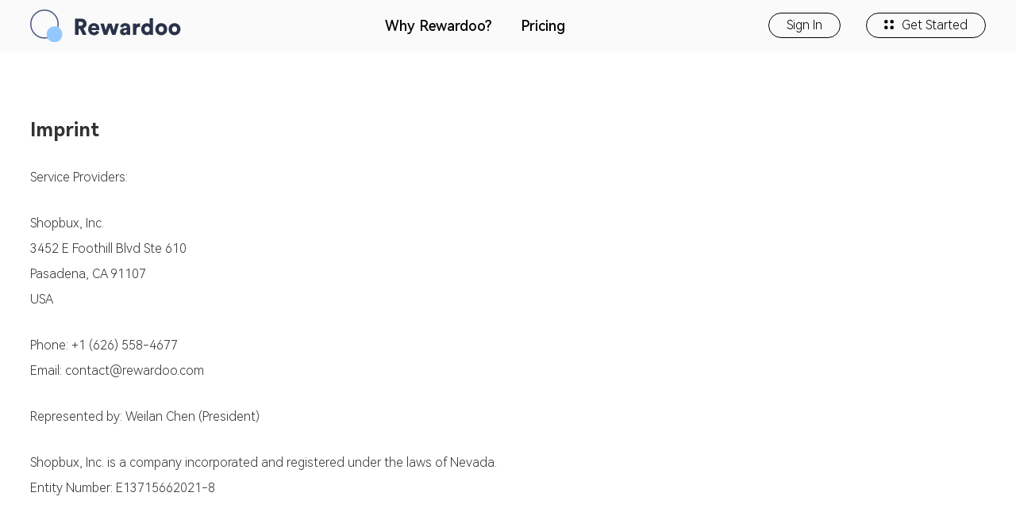

--- FILE ---
content_type: text/html
request_url: http://www.drivepetty.org/imprint.html
body_size: 2217
content:
<!DOCTYPE html>
<html lang="en">

<!-- Added by HTTrack --><meta http-equiv="content-type" content="text/html;charset=utf-8" /><!-- /Added by HTTrack -->
<head>
    <meta charset="UTF-8">
    <meta http-equiv="X-UA-Compatible" content="IE=edge">
    <meta name="viewport" content="width=device-width, initial-scale=1.0">
    <title>
        Imprint | Rewardoo
    </title>
    <meta
        content="A platform built to amplify creator's earning power, Rewardoo enables creators to connect audiences directly to all their promotional campaign content in one place."
        name="description">
    <meta name="referrer" content="no-referrer">
    <link rel="stylesheet" href="css/fullpage7d41.css">
    <link rel="stylesheet" href="css/main7d41.css">
    <link rel="stylesheet" href="css/responsive-4807d41.css">
    <link rel="stylesheet" href="css/offers7d41.css">
    <!-- <link rel="stylesheet" href="/public/css/m_offersm.css"> -->
    <script src="js/jquery.min.js"></script>
    <script src="js/fullpage7d41.js"></script>
    <link rel="icon" type="image/x-icon" href="ico/favicon.ico">
    <link rel="icon" type="image/png" href="png/favicon.png">
    <script src="js/bootstrap.min.js"></script>
    <link rel="stylesheet" href="css/bootstrap.min.css">
    <link rel="stylesheet" href="css/swiper.min.css">
    <script src="js/swiper.jquery.min.js"></script>
    <!-- Google tag (gtag.js) -->
    <script async src="https://www.googletagmanager.com/gtag/js?id=G-G9WZPXV54C"></script>
    <script>
        window.dataLayer = window.dataLayer || [];
        function gtag(){dataLayer.push(arguments);}
        gtag('js', new Date());

        gtag('config', 'G-G9WZPXV54C');
    </script>
</head>

<body>
    <div class="nav-menu">
        <div class="wrap">
            <div class="rd-logo">
                <a href="index.html" onclick="gtag('event', 'rewardooLogoClick', {});"><img src="svg/logo.svg"
                        alt=""></a>
            </div>
            <div class="rd-nav flex flex-end align-center">
                                        <div class="rd-nav__item">
                                                                <a href="why-rewardoo.html" onclick="gtag('event', 'whyTopClick', {});">Why
                                        Rewardoo?</a>
                        </div>
                        <div class="rd-nav__item">
                                                                <a href="pricing.html" onclick="gtag('event', 'pricingTopClick', {});">Pricing</a>
                        </div>
            </div>
            <!-- mobile -->
            <div class="logonav">
                <img class="opened" src="png/more.png" alt="">
                <img class="closed" src="png/close.png" alt="">
            </div>
            <div class="listopend" style="font-family: fontLight !important;">
                <a style="color: #333" href="why-rewardoo.html" onclick="gtag('event', 'whyTopClick', {});">
                    <div class="list-son">
                        <span>Why Rewardoo?</span>
                        <img src="png/right.png" alt="">
                    </div>
                </a>
                <a style="color: #333" href="pricing.html" onclick="gtag('event', 'pricingTopClick', {});">
                    <div class="list-son">
                        <span>Pricing</span>
                        <img src="png/right.png" alt="">
                    </div>
                </a>
                            </div>


            
                    <div class="rd-user flex flex-end align-center">
                        <a class="rd-user__btn" href="https://account.rewardoo.com/login"
                            onclick="gtag('event', 'signinTopClick', {});"
                            onclick="gtag('event', 'signinTopClick', {});">Sign In</a>
                        <a class="rd-user__btn" href="https://account.rewardoo.com/signup"
                            onclick="gtag('event', 'startTopClick', {});"><span class="icon"></span>Get Started</a>
                    </div>

                    
        </div>
    </div>
    <div id="fullpage">


        <script>
            $('.opened').click(function () {
                $('.closed').css('display', 'block');
                $('.opened').css('display', 'none');
                $('.listopend').css('display', 'block')
            })
            $('.closed').click(function () {
                $('.opened').css('display', 'block');
                $('.closed').css('display', 'none');
                $('.listopend').css('display', 'none')
            })
        </script>
<div id="fullpage">
    <div class="section fp-auto-height rd-content">
        <div class="wrap imp-wrap">
          <h1 class="imp-title">Imprint</h1>
          <div class="imp-cont">
            <p class="mt36">Service Providers:</p>
            <p class="mt36">Shopbux, Inc.</p>
            <p>3452 E Foothill Blvd Ste 610</p>
            <p>Pasadena, CA 91107</p>
            <p>USA</p>
            <p class="mt36">Phone: +1 (626) 558-4677</p>
            <p>Email: <a href="email-protection.html" class="__cf_email__" data-cfemail="64070b0a10050710241601130516000b0b4a070b09">[email&#160;protected]</a></p>
            <p class="mt36">Represented by: Weilan Chen (President)</p>
            <p class="mt36">Shopbux, Inc. is a company incorporated and registered under the laws of Nevada.</p>
            <p>Entity Number: E13715662021-8</p>
          </div>
        </div>
    </div>
    <div class="section fp-auto-height link" id="section6">
    <div class="wrap rd-link">
        <p class="link-wrap">
            <a href="https://account.rewardoo.com/signup" onclick="gtag('event', 'startBottomClick', {});">Get Started</a>
            <a href="pricing.html" onclick="gtag('event', 'pricingBottomClick', {});">Pricing</a>
            <a href="terms.html" onclick="gtag('event', 'TermOfserviceClick', {});">Terms of Service</a>
            <a href="privacy.html" onclick="gtag('event', 'PrivacyPolicyClick', {});">Privacy Policy</a>
            <a href="imprint.html" onclick="gtag('event', 'imprintPolicyClick', {});">Imprint</a>
        </p>
        <p class="link-copy">@2023 Rewardoo. All Rights Reserved</p>
        <p class="link-copy link-ssn">
            <a href="https://www.youtube.com/channel/UC4Z6BFibYFjIHVe9rjqalFw" target="_blank"><img src="svg/bb1.svg" alt=""></a>
            <a href="https://instagram.com/rewardoocom" target="_blank"><img src="svg/bb2.svg" alt=""></a>
            <a href="https://www.linkedin.com/company/rewardoo/" target="_blank"><img src="svg/bb3.svg" alt=""></a>
            <a href="https://twitter.com/rewardoo_com" target="_blank"><img src="svg/icon-twitter.svg" alt=""></a>
            <a href="https://www.facebook.com/rewardoocom" target="_blank"><img src="svg/icon-facebook.svg" alt=""></a>
            <a href="https://www.tiktok.com/@rewardoocom" target="_blank"><img src="svg/icon-tiktok.svg" alt=""></a>
            <a href="https://www.threads.net/@rewardoocom" target="_blank"><img src="svg/icon-threads.svg" alt=""></a>
        </p>
        <p class="link-logo"><img src="svg/b-logo.svg" alt="Rewardoo"></p>
    </div>
</div>
</div>
<script data-cfasync="false" src="js/email-decode.min.js"></script></body>
</html>

--- FILE ---
content_type: text/css
request_url: http://www.drivepetty.org/css/main7d41.css
body_size: 4572
content:
/*CSS reset*/
@font-face {
  font-family: "fontLight";
  font-style: normal;
  src: url(../light.html) format("woff2"),
    url(../woff/light.woff) format("woff");
  font-display: swap;
}

@font-face {
  font-family: "fontMid";
  font-style: normal;
  src: url(../mid.html) format("woff2"),
    url(../woff/mid.woff) format("woff");
  font-display: swap;
}

@font-face {
  font-family: "fontBold";
  font-style: normal;
  src: url(../bold.html) format("woff2"),
    url(../woff/bold.woff) format("woff");
  font-display: swap;
}

html,
body {
  font-family: "fontLight" !important;
  padding: 0;
  margin: 0;
}

.wrap {
  margin: 0 7%;
  max-width: 1660px;
}

.flex {
  display: flex;
}

.flex-end {
  margin-left: auto;
}

.align-center {
  align-items: center;
}

.rd-banner__left {
  padding-top: 174px;
  padding-left: 35px;
}

.nav-menu {
  position: fixed;
  width: 100%;
  top: 0;
  left: 0;
  z-index: 100;
  background-color: rgba(250, 250, 250, 0.95);
}

.section .wrap {
  padding: 4% 0;
}

#section6 .wrap {
  padding: 0 0;
}

#section0 .wrap {
  padding: 0;
  height: 100vh;
}

.nav-menu .wrap {
  display: flex;
  padding-top: 16px;
  padding-bottom: 16px;
}

.rd-nav {
  margin-left: 34%;
}

.rd-nav__item {
  padding: 0 18px;
  position: relative;
  word-break: break-all;
  text-overflow: ellipsis;
  display: -webkit-box;
  -webkit-box-orient: vertical;
  -webkit-line-clamp: 1;
  overflow: hidden;
}

.rd-nav__item a {
  text-decoration: none;
  font-family: fontMid;
}

.rd-nav__item a:hover {
  opacity: 0.6;
  text-decoration: none;
  color: #333;
}

.rd-nav__item .dot {
  display: inline-block;
  width: 16px;
  height: 16px;
  position: absolute;
  background-color: #94c9ff;
  border-radius: 100%;
  right: 36%;
}

.rd-nav__item a {
  position: relative;
  font-size: 20px;
  color: #000000;
  font-weight: 500;
}

.rd-user {
}

.rd-user__btn {
  padding: 5px 28px;
  font-size: 18px;
  border-radius: 24px;
  color: #000;
  border: 1px solid #000000;
  text-decoration: none;
}

.rd-user__btn:hover {
  background-color: #000000;
  color: #fff;
}

.rd-user__btn:hover .icon {
  background: url(../svg/md-w.svg);
  background-size: contain;
}

.rd-user__btn:last-child {
  margin-left: 32px;
}

#section0 {
  background: url("../png/b-bg.png") 100% bottom no-repeat;
}

.rd-user__btn .icon {
  display: inline-block;
  width: 13px;
  height: 13px;
  background: url("../svg/md.svg");
  margin-right: 10px;
}

.rd-user__btn .icon.icon-my {
  background: url("../svg/my.svg");
  background-size: contain;
  background-repeat: no-repeat;
}

.rd-user__btn:hover .icon.icon-my,
.rd-user__btn.active .icon.icon-my {
  background: url("../svg/my-w.svg");
  background-size: contain;
  background-repeat: no-repeat;
}

.rd-user__btn.active:hover .icon.icon-my {
  background: url("../svg/my.svg");
  background-size: contain;
  background-repeat: no-repeat;
}

.rd-user__btn.active:hover {
  border: 1px solid #000000;
  background-color: transparent;
  color: #000;
}

.rd-user__btn.active {
  background-color: #000000;
  color: #fff;
}

.rd-banner {
  height: 100%;
}

.banner-desc {
  font-size: 32px;
  color: #252423;
  margin-bottom: 74px;
  margin-top: 60px;
  font-weight: 500;
  font-family: fontMid;
}

.banner-btn a {
  padding: 11px 32px;
  background-color: #000;
  border-radius: 40px;
  color: #fff;
  font-size: 24px;
  text-decoration: none;
  font-family: fontMid;
}

.banner-btn a:hover {
  opacity: 0.85;
  color: #ededed;
}

#section1 {
  background-color: #fffdfd;
}

#section2 {
  background-color: #f3f5f7;
}

#section3 {
  background-color: #fffdfd;
}

#section4 {
  background-color: #f3f5f7;
}

#section6 {
  background-color: #262626;
}

.rd-brand__hd {
  text-align: center;
  font-size: 34px;
  color: #252423;
  font-weight: bold;
  padding: 20px 0 3%;
  line-height: 1.5;
  letter-spacing: 0.2px;
  font-family: fontBold;
}

.rd-main__bd > div {
  width: 50%;
  padding: 0 5px;
}

.rd-main__bd > div img {
  width: 76%;
}

.item-left.item-pic img {
  padding-left: 10%;
}

.item-text__title {
  display: inline-block;
  font-size: 26px;
  color: #3b4048;
  margin-bottom: 20px;
  border-bottom: 2px solid #3b4048;
  font-weight: 500;
  font-family: fontMid;
}

.item-text__subtitle {
  font-size: 32px;
  color: #3b4048;
  line-height: 1.4;
  margin-bottom: 40px;
  padding-right: 10%;
  font-weight: 600;
}

.item-text__subtitle p {
  font-family: fontMid;
  margin: 0;
  padding: 0;
  font-weight: 500;
  color: #3b4048;
}

.item-text__desc {
  font-size: 20px;
  color: #5e6673;
  padding-right: 10%;
  line-height: 1.6;
  letter-spacing: 0;
}

.item-left.item-text {
  padding-left: 10%;
  padding-right: 20px;
}

.link-wrap {
  position: relative;
  left: 15px;
}

.rd-footer {
  text-align: center;
  padding: 130px 0 120px;
}

.footer-text {
  font-size: 32px;
  color: #3b4048;
  margin-bottom: 18px;
  padding: 0;
  font-family: fontBold;
  padding-top: 45px;
}

.footer-desc {
  font-size: 24px;
  color: #3b4048;
  margin-bottom: 60px;
  font-weight: 500;
  font-family: fontMid;
}

.footer-btn a {
  padding: 15px 40px;
  border-radius: 50px;
  background-color: #6fb6ff;
  font-size: 24px;
  color: #ffffff;
  text-decoration: none;
  font-family: fontMid;
}

.footer-btn a:hover {
  background-color: #8bc4ff;
}

.footer {
  background: #fff url("../svg/h3.svg") center -1px no-repeat;
  -webkit-background-size: 100%;
  background-size: 100%;
}

.link {
  padding: 32px 0;
  text-align: center;
  background-color: #3b4048;
}

.link-wrap {
  padding: 0;
  margin-bottom: 30px;
}

.link-wrap a {
  font-size: 14px;
  color: rgba(255, 255, 255, 0.8);
  padding: 0 50px;
  text-decoration: none;
}

.link-wrap a:hover,
.link-copy:hover {
  color: rgba(255, 255, 255, 1);
}

.link-copy {
  font-size: 14px;
  padding-bottom: 4px;
  margin-top: 22px;
  margin-bottom: 18px;
  color: rgba(255, 255, 255, 0.8);
}

.compare-subhd {
  position: relative;
  left: 48px;
}

.compare-subhd img {
  max-width: 100%;
}

.compare .rd-nav {
  margin-left: auto;
}

.compare .wrap {
  width: 1180px;
  margin: 0 auto;
}

.compare-hd {
  text-align: center;
  padding: 206px 0 70px;
}

.compare-subhd {
  text-align: center;
  margin-bottom: 40px;
}

.compare-wrap {
  position: relative;
  background: url("../svg/c3.svg") left center no-repeat;
  margin-bottom: 140px;
}

.link-logo {
  margin-bottom: 0;
  padding-bottom: 0;
  margin-top: 0;
}

.link-logo img {
  display: inline-block;
  margin: 0;
  padding: 0;
  margin-left: -22px;
  width: 122px;
}

.compare-wrap:after {
  content: "";
  position: absolute;
  height: 80%;
  width: 1px;
  background-color: #d8d8d8;
  left: 50%;
  top: 50%;
  transform: translateY(-50%);
}

.compare-wrap__item {
  width: 50%;
}

.compare-item {
  height: 90px;
  padding: 0 20px;
  margin-bottom: 100px;
  position: relative;
}

.compare-item p {
  display: flex;
  align-items: flex-start;
  padding: 0 20px;
  font-size: 20px;
  color: #555;
  font-family: fontLight;
}

.compare-wrap__item:first-child .compare-item:first-child span {
  position: relative;
}

.compare-item p img {
  margin-right: 46px;
}

.compare-thdhd {
  margin-bottom: 100px;
}

.compare-thdhd .h5 {
  display: none;
}

.compare-thdhd img {
  max-width: 100%;
}

.compare {
  width: 100%;
  margin: 0;
  padding: 0;
}

.price-hd {
  padding: 180px 0 50px;
  text-align: center;
}

.price-title {
  font-size: 38px;
  color: #333333;
  margin-bottom: 30px;
  font-family: fontMid;
}

.price-subtitle {
  font-size: 22px;
  color: #666;
  padding: 0 12%;
}

.price-choice {
  display: flex;
  margin-bottom: 22px;
}

.price-text {
  padding: 0 28px;
  color: #999;
  margin-bottom: 60px;
  line-height: 24px;
}

.price-item {
  width: 24%;
  margin: 15px;
  height: 460px;
  border-radius: 12px;
  color: #fff;
  position: relative;
  box-shadow: 0 0 13px rgba(240, 242, 247, 1);
  transition: transform ease-in 300ms;
}

.price-item:hover {
  box-shadow: 0 0 28px rgba(129, 151, 180, 0.35);
  transform: translateY(-10px);
}

.price-item__wrap {
  padding: 45px 24px 39px;
}

.price-item1 {
  background-image: linear-gradient(
    rgba(107, 186, 255, 1),
    rgba(142, 197, 255, 0.91)
  );
}

.price-item2 {
  background-image: linear-gradient(
    rgba(80, 163, 255, 1),
    rgba(136, 194, 255, 1)
  );
}

.price-item3 {
  background-image: linear-gradient(
    rgba(87, 153, 255, 1),
    rgba(137, 187, 255, 1)
  );
}

.price-item4 {
  background-image: linear-gradient(
    rgba(81, 133, 255, 1),
    rgba(135, 177, 255, 0.91)
  );
}

.price-htitle {
  font-size: 18px;
  margin-bottom: 22px;
  font-family: fontMid;
}

.price-month {
  font-size: 24px;
  margin-bottom: 26px;
  font-family: fontBold;
}

.price-new-content {
  margin-top: 32px;
  height: 130px;
  padding: 28px 20px;
  border-radius: 5px;
}

.price-new-content__title {
  font-size: 19px;
  font-family: "fontBold";
  color: #665b4c;
  line-height: 22px;
  margin-bottom: 0;
  padding: 0;
  margin: 0;
}

.price-new-content__mid {
  font-size: 15px;
  color: #665b4c;
  line-height: 22px;
  font-family: "fontBold";
  padding: 0;
  margin: 0;
  margin-top: 32px;
  margin-bottom: 0;
}

.price-new-content__num {
  font-size: 35px;
  font-family: "fontBold";
  color: #665b4c;
  margin-top: 8px;
  margin-bottom: 0;
  line-height: 50px;
}

.price-new-content-1 {
  background: url("../webp/bg-price-1.webp") top no-repeat;
  background-size: cover;
}

.price-new-content-2 {
  background: url("../webp/bg-price-2.webp") top no-repeat;
  background-size: cover;
}

.price-new-content-3 {
  background: url("../webp/bg-price-3.webp") top no-repeat;
  background-size: cover;
}

.price-new-content-4 {
  background: url("../webp/bg-price-4.webp") top no-repeat;
  background-size: cover;
}

.price-month span {
  font-size: 12px;
  font-family: fontLight;
}

.price-rate {
  height: 58px;
  font-size: 16px;
  margin-bottom: 16px;
  line-height: 1.6;
  font-family: fontMid;
}

.compare-hd img {
  width: 50%;
}

.price-box {
  height: 60px;
  font-size: 15px;
  font-family: fontMid;
  position: relative;
  line-height: 1.8;
}

.price-tips {
  position: absolute;
  height: 62px;
  top: 140%;
  left: 0;
  font-size: 12px;
  color: #ffffff;
  font-family: fontLight;
  padding: 10px 20px;
  border-radius: 5px;
  background-image: linear-gradient(
    90deg,
    rgba(255, 203, 98, 0.75),
    rgba(255, 203, 98, 0.8)
  );
}

.price-tips::before {
  content: "";
  position: absolute;
  width: 0;
  height: 0;
  border-right: 9px solid transparent;
  border-left: 9px solid transparent;
  border-bottom: 10px solid rgba(255, 203, 98, 0.75);
  top: -10px;
  left: 15px;
}

.price-btns {
  position: absolute;
  right: 24px;
  bottom: 35px;
  left: 24px;
  text-align: center;
}

.price-btns a {
  display: inline-block;
  width: 96%;
  height: 42px;
  line-height: 42px;
  text-align: center;
  background-color: #fff;
  border-radius: 24px;
  font-size: 14px;
  color: #555;
  text-decoration: none;
  font-family: fontMid;
}

.price-btns a.active {
  background-color: rgba(255, 255, 255, 0.35) !important;
  color: #fff !important;
}

.price-btns a:hover {
  opacity: 0.88;
}

.price-recomend {
  background-color: #4fedc0;
  position: absolute;
  padding: 30px;
  border-radius: 20px;
  top: -15px;
  font-size: 12px;
  color: #3c3c3c;
  padding: 7px 20px;
  font-family: fontMid;
}

.banner-slogon img {
  width: 690px;
}

.rd-logo img {
  width: 220px;
}

.compare-subhd .pc {
  display: inline-block;
}

.compare-subhd .h5 {
  display: none;
}

.terms {
  padding: 120px 160px;
}

.terms a {
  color: #333333;
}

.terms-title {
  font-size: 30px;
  color: #333333;
  font-family: fontMid;
  margin-bottom: 80px;
}

.terms-title h3 {
  margin-bottom: 0;
  font-family: fontMid;
}

.terms-title p {
  font-size: 18px;
  font-family: fontLight;
}

.terms p {
  font-size: 16px;
  color: #666;
  margin-bottom: 16px;
  line-height: 1.6;
}

.term-padding {
  padding: 0 20px;
}

.terms h5 {
  font-size: 18px;
  color: #333333;
  font-family: fontMid;
}

.terms-subtitle {
  font-size: 24px;
  color: #333333;
  font-family: fontMid;
  margin-bottom: 25px;
}

.terms-subtitle.main {
  font-size: 30px;
}

.terms-subtitle span {
  display: inline-block;
  padding-bottom: 21px;
  border-bottom: 1px solid #979797;
}

.dot-list p {
  position: relative;
  padding-left: 20px;
}

.dot-list p::before {
  position: absolute;
  content: "•";
  font-size: 23px;
  left: 0;
  top: -1px;
}

.terms p b {
  font-family: fontMid;
  color: #333;
  font-size: 19px;
  position: relative;
  top: 2px;
}

.compare .footer {
  background: #fff url(../svg/h3-w.svg) center -100px no-repeat;
  -webkit-background-size: 120%;
  background-size: 120%;
}

.pay-refund-pop {
  position: fixed;
  top: 0;
  left: 0;
  width: 100%;
  height: 100%;
  background: rgba(0, 0, 0, 0.5);
  z-index: 99999;
}

.pay-refund-container {
  width: 602px;
  height: 355px;
  background: #fff;
  margin: 20vh auto 0;
  border-radius: 8px;
  position: relative;
  overflow: hidden;
}

.pay-refund-close {
  background: url("../svg/btn-pop-close.svg") center/contain no-repeat;
  height: 15px;
  width: 15px;
  display: inline-block;
  position: absolute;
  top: 22px;
  right: 22px;
}

.pay-refund-close:hover {
  opacity: 0.85;
  cursor: pointer;
}

.pay-refund-content {
  display: flex;
  flex-direction: column;
  margin-top: 48px;
  align-items: center;
}

.pay-refund-text {
  padding: 0 100px;
  text-align: center;
  font-family: "fontLight";
  font-size: 18px;
  color: #333;
  line-height: 26px;
  margin-top: 16px;
  margin-bottom: 0;
}

.pay-refund-text {
  padding: 0 60px;
  text-align: left;
  font-size: 16px;
}

.pay-refund-btns {
  width: 460px;
  display: flex;
  justify-content: space-between;
  margin-top: 33px;
}

.pay-refund-btns {
  width: 480px;
}

.pay-refund-btns > a {
  width: 211px;
  border-radius: 6px;
  text-align: center;
  padding: 8px 0;
  font-size: 18px;
  font-family: "fontLight";
  border: solid 2px #73b8ff;
  text-decoration: none;
}

.pay-refund-btn__cancel {
  color: #73b8ff;
}

.pay-refund-btn__cancel:hover {
  opacity: 0.85;
  color: #73b8ff;
}

.pay-refund-btn__ok {
  background-color: #73b8ff;
  color: #fff;
}

.pay-refund-btn__ok:hover {
  opacity: 0.85;
  color: #fff;
}

#section11 {
  background-color: #293349;
}

.text-content {
}

.text-content__hd {
  color: #fff;
  margin-bottom: 20px;
  padding: 0 35px;
}

.text-content__hd h1 {
  font-size: 36px;
  font-family: fontBold;
}

.text-content__hd p {
  font-size: 16px;
  font-family: fontLight;
  line-height: 24px;
}

.text-content__wrap {
  display: flex;
  padding: 0 12px;
}

.content-item {
  width: 20%;
  text-align: center;
  transition: all ease-in-out 500ms;
}

.content-item:hover {
  transform: scale(1.05) translateY(-10px);
}

.content-item span {
  display: block;
}

.content-item span img {
  width: 100%;
}

.content-item a {
  text-decoration: none;
}

.content-item p {
  font-size: 16px;
  color: #fff;
  font-family: fontMid;
  margin-top: 0;
}

.link-ssn a img {
  padding: 0 12px;
}
.imp-wrap{
    width: 1200px;
    color: #333;
    font-size: 16px;
}
.imp-title{
    margin-top: 100px;
    font-size: 24px;
    font-family: 'fontBold';
}
.mt36{
    margin-top: 36px;
}
/*       gdpr style start      */
.gdpr__modal {
    width: 90% !important;
    height: auto !important;
    min-height: 100px !important ;
    background: #fff !important;
    border-radius: 6px !important;
    bottom: 20px !important;
    padding: 24px !important;
    justify-content: flex-end !important;
    box-shadow: 0px 2px 25px 0px rgba(196, 210, 224, 0.2);
    color: #333 !important;
  }
  .gdpr__content {
    margin-right: 0 !important;
    width: 100%;
    margin-top: 12px;
    color: #333 !important;
  }
  .gdpr__consent {
    order: 2 !important;
    border-radius: 4px !important;
    font-size: 14px !important;
    color: #fff !important;
    background-color: #000 !important;
  }
  .gdpr__set {
    order: 1 !important;
    border: none !important;
    margin-right: 30px;
    text-decoration: underline;
    font-size: 14px !important;
    color: #333 !important;
  }
  .gdpr__preference-wrap {
    border-bottom: 1px solid #e9e9e9 !important;
    margin: 0 !important;
    padding: 0 0 16px !important;
  }
  .gdpr__analytical-wrap input[type="checkbox"] + label {
    top: -4px !important;
    bottom: unset !important;
    background: #fff;
    border: 1px solid #333 !important;
    width: 56px !important;
    opacity: 0.7 !important;
  }
  .gdpr__analytical-wrap input[type="checkbox"]:checked + label {
    opacity: 1 !important;
  }
  .gdpr__analytical-wrap input[type="checkbox"]:checked + label::before {
    content: "" !important;
  }
  .gdpr__analytical-wrap input[type="checkbox"] + label::before {
    content: "" !important;
  }
  .gdpr__analytical-wrap input[type="checkbox"] + label::after {
    background-color: #000 !important;
    width: 20px !important;
    height: 20px !important;
  }
  .gdpr__preference-wrap h2 {
    font-size: 18px !important;
  }
  .gdpr__title {
    width: 100%;
    order: 1;
    font-size: 18px;
    text-align: left;
    font-weight: 600;
  }
  .gdpr__content > a {
    color: #fff !important;
    font-weight: 600;
  }
  .gdpr__preference-wrap p {
    color: #333 !important;
    font-weight: 500;
    padding-right: 160px !important;
  }
  @media (max-width: 1200px) {
    .gdpr__modal {
      width: 100% !important;
      border-radius: 6px 6px 0 0 !important;
      bottom: 0 !important;
      padding: 16px !important;
    }
    button.gdpr__consent,
    button.gdpr__set {
      width: 42% !important;
    }
    .gdpr__preference-wrap p {
      padding-right: 0 !important;
      margin-top: 12px !important;
    }
    .gdpr__preference-wrap {
      padding: 0 !important;
    }
    .gdpr__content {
      margin-bottom: 8px !important;
    }
  }
  /*       gdpr style end      */

--- FILE ---
content_type: text/css
request_url: http://www.drivepetty.org/css/responsive-4807d41.css
body_size: 3944
content:
.compare .rd-nav {
}

/* body {
  max-width: 1900px;
  margin: 0 auto;
} */

@media screen and (min-width: 1900px) {
  .wrap {
    margin: 0 auto;
  }

  .rd-nav {
    margin-left: auto;
  }
}

@media screen and (max-width: 1700px) {
  #section0 {
    background-size: 68%;
    background-position: 100% bottom !important;
  }

  .compare .footer {
    background: #fff url(../svg/h3-w.svg) center -26px no-repeat;
    -webkit-background-size: 120%;
    background-size: 120%;
  }

  .rd-nav {
    margin-left: auto;
  }

  .link {
    padding: 32px 0;
  }

  .compare .rd-nav {
    margin-left: 16%;
  }

  .wrap {
    margin: 0 3%;
  }

  .nav-menu .wrap {
    padding-top: 12px;
    padding-bottom: 12px;
  }

  .rd-logo img {
    width: 190px;
  }

  .rd-nav__item a {
    font-size: 18px;
  }

  .rd-user__btn {
    font-size: 16px;
    padding: 4px 22px;
  }

  .rd-user__btn .icon {
    width: 12px;
    height: 12px;
    background-size: 100%;
  }

  .item-text__title {
    font-size: 20px;
    margin-bottom: 15px;
  }

  .item-text__subtitle {
    font-size: 28px;
  }

  .item-text__desc {
    font-size: 18px;
  }

  .rd-brand__hd {
    font-size: 36px;
  }

  .rd-banner {
    background-size: 70%;
  }

  .banner-slogon img {
    width: 86%;
  }

  .banner-desc {
    font-size: 24px;
    font-weight: 500;
  }

  .banner-btn a {
    font-size: 24px;
  }

  .footer-text {
    font-size: 30px;
  }

  .footer-desc {
    font-size: 22px;
  }

  .footer-btn a {
    font-size: 20px;
    padding: 12px 30px;
  }

  .link-wrap a,
  .link-copy {
    font-size: 14px;
  }
}

@media screen and (max-width: 1600px) {
  .footer-text {
    padding-top: 0;
  }

  .rd-nav {
    margin-left: auto;
  }

  .compare .rd-nav {
    margin-left: 14%;
  }

  .rd-banner__left {
    padding-top: 147px;
  }

  .terms {
    padding: 120px;
  }

  .section .rd-footer {
    padding: 140px 0 90px;
  }
}

@media screen and (max-width: 1440px) {
  .rd-nav {
    margin-left: auto;
  }

  .banner-slogon img {
    width: 83%;
  }

  #section0 {
    background-size: 61%;
    background-position: 100% bottom !important;
  }

  .banner-slogon img {
    width: 79%;
  }

  .banner-desc {
    margin-top: 35px;
    margin-bottom: 55px;
  }
}

@media screen and (max-width: 1200px) {
  .rd-nav {
    margin-left: auto;
  }

  .rd-nav__item {
    padding: 0 5px;
  }

  .compare-thdhd {
    text-align: center;
  }

  .compare-thdhd img {
    width: 98%;
  }

  .terms {
    padding: 120px 60px;
  }

  .rd-logo img {
    width: 170px;
  }

  .banner-btn a {
    font-size: 18px;
    padding: 10px 18px;
  }

  .rd-brand__hd,
  .text-content__hd h1 {
    font-size: 24px;
    padding-top: 0;
  }

  .text-content__hd p {
    line-height: 24px;
  }

  .item-text__title,
  .text-content__hd p,
  .content-item p {
    font-size: 15px;
  }

  .item-text__subtitle {
    margin-bottom: 25px;
  }

  .item-text__subtitle p {
    font-size: 22px;
  }

  .item-text__desc {
    font-size: 14px;
  }

  .rd-nav__item a {
    font-size: 16px;
  }

  .rd-footer {
    padding: 100px 0 80px;
  }

  .link {
    padding: 24px 0;
  }

  .link-wrap {
    margin-bottom: 0;
    font-size: 16px;
  }

  .link-wrap a {
    font-size: 14px;
    padding: 0 20px;
  }

  .link-copy {
    font-size: 16px;
    margin-bottom: 20px;
    padding-bottom: 0;
  }

  .footer-text {
    font-size: 28px;
  }

  .footer-desc {
    font-size: 16px;
  }

  .footer-btn a {
    font-size: 16px;
    padding: 11px 30px;
  }

  .compare .wrap {
    width: 94%;
    margin: 0 auto;
  }

  .compare .rd-nav {
    margin-left: auto;
  }

  .price-choice {
  }

  .compare-hd {
    padding: 160px 0 100px;
  }

  .compare-subhd img {
    width: 80%;
  }

  .compare-hd img {
    width: 65%;
  }

  .compare-wrap {
    background-size: 70%;
    margin-bottom: 100px;
  }

  .compare-item {
    margin-bottom: 90px;
  }

  .compare-item p {
    font-size: 18px;
  }

  .compare-item p img {
    width: 46px;
  }

  .compare-thdhd {
    margin-bottom: 70px;
  }

  .price-item {
    margin: 12px;
  }

  .price-item__wrap {
    padding: 20px 20px 39px;
  }

  .price-rate {
    font-size: 15px;
  }

  .price-htitle {
    font-size: 16px;
  }

  .price-btns a {
    font-size: 13px;
  }

  .price-hd {
    padding: 100px 0 40px;
  }

  .price-title {
    font-size: 30px;
    margin-bottom: 24px;
  }

  .price-subtitle {
    font-size: 16px;
    font-weight: 400;
  }

  .price-hd {
    padding-top: 140px;
    padding-bottom: 60px;
  }

  .price-rate {
    height: 74px;
  }

  .price-tips {
    height: 80px;
  }

  .price-item {
    height: 520px;
  }

  .price-item__wrap {
    padding-top: 24px;
  }

  .compare .rd-nav {
    margin-left: auto;
  }

  .compare-subhd {
    left: 42px;
  }

  .compare-item p img {
    width: 54px;
  }

  .compare-item p {
    font-size: 17px;
  }

  .rd-footer {
    padding-top: 120px;
    padding-bottom: 120px;
  }

  .footer-text {
    margin-bottom: 24px;
  }

  .footer-btn a {
    font-size: 14px;
  }

  /* .link-wrap a {
  padding: 0 80px;
	} */
  .link-wrap a,
  .link-copy {
    font-size: 14px;
  }

  .footer-desc {
    margin-bottom: 40px;
  }

  .banner-slogon img {
    width: 75%;
  }

  #section0 {
    background: url(../png/b-bg.png) 92% bottom no-repeat;
    background-size: 72%;
  }

  .banner-desc {
    margin-bottom: 50px;
  }

  .rd-brand__hd {
    font-weight: 600;
    line-height: 1.6;
  }

  .item-text__subtitle {
    line-height: 1.2;
    font-size: 26px;
  }

  .footer-text {
    font-weight: 700;
  }

  #section4 .item-pic {
    width: 64%;
    padding-left: 20px;
    padding-top: 20px;
  }

  #section2 .item-pic {
    width: 56%;
    position: relative;
    top: 20px;
  }
}

@media screen and (max-width: 768px) {
  .rd-nav__item {
    padding: 0 10px;
  }
}

/**
 * MEDIA QUERY FOR TAB 
 */
@media screen and (min-width: 578px) {
  .logonav {
    display: none;
  }

  .listopend {
    display: none;
  }
}

@media screen and (max-width: 855px) {
  .logonav {
    display: none;
  }
}

@media screen and (max-width: 855px) {
  .rd-user {
    position: fixed;
    /* width: calc(100% - 40px); */
    width: 100%;
    left: 0;
    bottom: 0;
    z-index: 1000;
    padding: 15px 20px;
    background-color: #fff;
    justify-content: center;
  }

  .rd-user__btn .icon {
    display: none;
  }

  .rd-user__btn {
    text-align: center;
    font-size: 14px;
  }

  .rd-nav {
    display: none;
  }

  .logonav {
    height: 40px;
    width: 40px;
    position: absolute;
    right: 0;
    display: flex;
    justify-content: center;
    align-items: center;
  }

  .opened {
    /* display: none; */
    width: 20px;
    height: 14px;
  }

  .closed {
    display: none;
    width: 14px;
    height: 14px;
  }

  .listopend {
    width: 100vw;
    height: 160px;
    padding: 20px;
    background-color: white;
    position: absolute;
    top: 100%;
    left: 0;
    display: none;
    box-sizing: border-box;
  }

  .list-son {
    width: 100%;
    height: 40px;
    display: flex;
    justify-content: space-between;
    align-items: center;
  }

  .listopend a {
    text-decoration: none;
    color: #333;
  }

  .listopend img {
    width: 11px;
    height: 11px;
    margin-right: 20px;
  }

  .list-son span {
    text-decoration: none;
    color: #333;
  }

  .list-son span:hover {
    opacity: 0.6;
  }
}

@media screen and (max-width: 578px) {
  .rd-nav {
    display: none;
  }

  .logonav {
    height: 40px;
    width: 40px;
    position: absolute;
    right: 0;
    display: flex;
    justify-content: center;
    align-items: center;
  }

  .opened {
    /* display: none; */
    width: 20px;
    height: 14px;
  }

  .closed {
    display: none;
    width: 14px;
    height: 14px;
  }

  .listopend {
    width: 100vw;
    height: 160px;
    padding: 20px;
    background-color: white;
    position: absolute;
    top: 100%;
    left: -5vw;
    display: none;
    box-sizing: border-box;
  }

  .list-son {
    width: 100%;
    height: 40px;
    display: flex;
    justify-content: space-between;
    align-items: center;
  }

  .listopend a {
    text-decoration: none;
    color: #333;
  }

  .listopend img {
    width: 11px;
    height: 11px;
    margin-right: 20px;
  }

  .list-son span {
    text-decoration: none;
    color: #333;
  }

  .list-son span:hover {
    opacity: 0.6;
  }

  .wrap {
    width: 90% !important;
    margin: 0 auto;
    position: relative;
  }

  .link {
    padding: 10px 0;
  }

  .link-wrap {
    margin-bottom: 0;
  }

  .link-wrap a {
    font-size: 12px;
    padding: 0 10px;
  }

  .link-copy {
    font-size: 12px;
  }

  .rd-user {
    position: fixed;
    /* width: calc(100% - 40px); */
    width: 100%;
    left: 0;
    bottom: 0;
    z-index: 1000;
    padding: 15px 20px;
    background-color: #fff;
    justify-content: center;
  }

  .rd-user__btn .icon {
    display: none;
  }

  .rd-user__btn {
    text-align: center;
    font-size: 14px;
  }

  .rd-nav__item a {
    font-size: 14px;
  }

  .rd-nav__item {
    padding: 0 0 0 30px;
  }

  .rd-logo img {
    width: 110px;
  }

  .rd-nav {
    margin-right: 0;
    align-items: baseline;
  }

  .rd-nav__item .dot {
    right: 19%;
    width: 12px;
    height: 12px;
  }

  .compare-hd {
    padding: 100px 0 30px;
  }

  .compare-hd img {
    width: 86%;
  }

  .compare-subhd img {
    width: 90%;
  }

  .compare-subhd .pc {
    display: none;
  }

  .compare-subhd .h5 {
    display: block;
  }

  .compare-item {
    padding: 0 0 50px 20px;
    margin-bottom: 40px;
    height: 160px;
    padding: 0;
  }

  .compare-item p {
    padding: 0;
    font-size: 12px;
    align-items: unset;
    display: block;
    padding-left: 13px;
    padding-right: 10px;
    line-height: 1.5;
  }

  .compare-item p span {
    display: block;
    margin-bottom: 15px;
  }

  .compare-item p img {
    width: 48px;
    height: 48px;
    margin-right: 0;
    position: relative;
    top: 0;
  }

  .compare-wrap__item:first-child .compare-item {
    padding-right: 5px;
  }

  .compare-wrap__item:last-child .compare-item {
    margin-left: 15px;
  }

  .compare-wrap {
    background: none;
    margin-bottom: 50px;
  }

  .compare-thdhd {
    margin-bottom: 50px;
  }

  .compare-wrap:after {
    height: 82%;
    left: 50%;
    top: 50%;
    transform: translateY(-50%);
  }

  .footer-text {
    font-size: 18px;
    margin: 10px 10% 0;
  }

  .footer-desc {
    font-size: 15px;
    color: #2d3137;
  }

  .footer-btn a {
    font-size: 14px;
    padding: 8px 30px;
  }

  .link {
    padding-bottom: 60px;
  }

  .compare-wrap__item:first-child .compare-item:first-child span {
    position: relative;
    top: auto;
  }

  .rd-banner {
    padding: 90px 0 130px;
    background: none;
  }

  #section0 {
    background: #f5f6f7 url("../webp/b-bg2.webp") 120% bottom no-repeat !important;
    background-size: 66% !important;
  }

  .banner-desc {
    font-size: 14px;
    margin-bottom: 30px;
  }

  .banner-btn a {
    font-size: 14px;
  }

  .rd-main__bd {
    padding: 50px 0;
  }

  .text-content__hd {
    padding: 0 15px;
  }

  .rd-brand__hd,
  .text-content__hd h1 {
    font-size: 18px;
    margin-bottom: -30px;
    padding-top: 50px;
  }

  .text-content__hd h1 {
    margin-bottom: 0;
    line-height: 1.4;
    padding-top: 15px;
  }

  .text-content__hd p,
  .content-item p {
    font-size: 13px;
    line-height: 1.5;
  }

  .rd-main__bd {
    flex-direction: row;
    flex-wrap: wrap;
  }

  .rd-main__bd > div {
    width: 100%;
    text-align: center;
    padding: 0;
  }

  .item-pic {
    order: 1;
  }

  .item-text {
    order: 2;
  }

  .rd-main__bd > div img {
    width: 76%;
    margin-bottom: 20px;
  }

  .item-text__title {
    font-size: 16px;
    margin-bottom: 5px;
    font-weight: 600;
  }

  .item-text__subtitle p {
    font-size: 16px;
    margin: 0 16%;
  }

  .item-text__desc {
    text-align: left;
    font-size: 13px;
    line-height: 1.6;
  }

  .footer {
    background: #fff url("../svg/h3_gray.svg") center -3% no-repeat;
  }

  #section4 .item-text__subtitle p {
    margin: 0 4%;
  }

  .compare .footer {
    background: #fff url("../svg/h3.svg") center top no-repeat;
    background-size: 100%;
  }

  .footer-desc {
    margin-bottom: 34px;
  }

  .link-logo img {
    width: 86px;
  }

  .price-choice {
    flex-direction: row;
    flex-wrap: wrap;
    justify-content: space-between;
  }

  .price-item {
    width: 47.6%;
    height: 400px;
    margin-bottom: 40px;
  }

  .price-item__wrap {
    padding: 24px 12px 35px;
  }

  .price-item:nth-child(n) {
    margin-left: 0;
  }

  .price-item:nth-child(2n) {
    margin-right: 0;
  }

  .price-htitle {
    font-size: 13px;
    margin-bottom: 16px;
  }

  .price-month {
    font-size: 18px;
    margin-bottom: 20px;
  }

  .price-rate {
    font-size: 14px;
    margin-bottom: 10px;
  }

  .price-tips {
    font-weight: normal;
  }

  .price-box {
    font-size: 14px;
    line-height: 1.6;
  }

  .price-btns {
    left: 12px;
    right: 12px;
  }

  .price-btns a {
    width: 100%;
    font-size: 12px;
  }

  .terms {
    padding: 60px 0;
  }

  .terms-title {
    font-size: 22px;
    margin-bottom: 10px;
  }

  .terms p {
    font-size: 14px;
    margin-bottom: 16px;
  }

  .terms-subtitle,
  .terms-minititle,
  .terms-subtitle.main {
    font-size: 20px;
    margin-bottom: 15px;
  }

  .terms-minititle {
    margin-bottom: 20px;
  }

  .banner-btn a {
    padding: 7px 15px;
    font-size: 13px;
  }

  #section3 .item-pic {
    position: relative;
    left: -15px;
  }

  .nav-menu .wrap {
    padding: 10px 0;
    align-items: center;
  }

  .rd-logo {
    position: relative;
    top: 3px;
  }

  .nav-menu {
    background-color: rgba(245, 246, 247, 0.95);
    transition: all ease 300ms;
  }

  .price-title {
    font-size: 23px;
    font-weight: 500;
    padding: 0 10%;
    margin-bottom: 16px;
  }

  .price-subtitle {
    font-size: 14px;
    line-height: 1.4;
    padding: 0;
  }

  .price-item2 .price-tips {
    height: 76px;
  }

  .compare-thdhd .pc {
    display: none;
  }

  .compare-thdhd .h5 {
    display: block;
  }

  .compare-thdhd img {
    width: 95%;
    margin: 0 auto;
  }

  .rd-banner__left {
    padding-top: 0;
  }

  .item-text__subtitle {
    padding-right: 0;
  }

  .item-text__desc {
    padding-right: 0;
  }

  .item-left.item-text {
    padding-left: 0;
    padding-right: 0;
  }
}

@media screen and (max-width: 578px) {
  .price-hd {
    padding-top: 100px;
    padding-bottom: 26px;
  }

  .footer-text {
    font-size: 17px;
    line-height: 1.6;
  }

  .footer-desc {
    font-size: 14px;
  }

  .rd-footer {
    padding-top: 80px;
    padding-bottom: 70px;
  }

  .compare-subhd {
    left: 42px;
    margin-bottom: 20px;
  }

  .price-tips {
    padding: 10px;
    height: 72px;
  }

  .price-rate {
    height: 65px;
  }

  .wrap {
    width: 90% !important;
    margin: 0 auto;
  }

  .price-item {
    width: 48.2%;
  }

  #section2 .item-pic {
    width: 100%;
  }

  #section1 .item-pic {
    position: relative;
    left: -6px;
  }

  .item-left.item-pic img {
    padding-left: 0;
  }

  .item-text__title {
    border-width: 1px;
    font-weight: 500;
  }

  .item-text__subtitle {
    margin-bottom: 28px;
  }

  .item-text__subtitle p {
    font-weight: 600;
    line-height: 1.4;
  }

  #section4 .item-pic {
    width: 100%;
    padding-left: 0;
    position: relative;
    left: 10px;
    padding-top: 10px;
  }

  .pay-refund-container {
    width: 92%;
  }

  .pay-refund-text {
    padding: 0 12px;
  }

  .pay-refund-btns > a {
    width: 40%;
    font-size: 13px;
    margin: 0 12px;
  }

  .pay-refund-btns {
    width: 100%;
    justify-content: center;
  }

  #section2 img {
    width: 76%;
  }

  #section4 img {
    width: 74%;
    margin-bottom: 5px;
  }

  .link-wrap {
    left: 0;
  }

  .price-choice {
    margin-bottom: -26px;
  }

  .price-text {
    font-size: 12px;
    margin-bottom: 40px;
  }

  .compare .footer {
    background: #fff url(../svg/h3-w.svg) center 0 no-repeat;
    -webkit-background-size: 120%;
    background-size: 120%;
  }

  .price-text {
    padding: 0 10px;
  }
}

@media screen and (max-width: 820px) {
  #fullpage {
    overflow: hidden;
  }

  .item-text__subtitle,
  .item-text__desc {
    padding-right: 0;
  }

  .rd-nav__item {
    padding: 0 0px;
  }

  .rd-user__btn:last-child {
    margin-left: 18px;
  }

  .price-choice {
    flex-wrap: wrap;
    justify-content: space-between;
  }

  .nav-menu .wrap {
    justify-content: space-between;
  }

  .price-item {
    width: 47%;
    margin: 8px;
    height: 440px;
    margin-bottom: 35px;
  }

  .link-wrap a {
    padding: 0 20px;
  }

  .rd-main__bd {
    flex-direction: column;
    text-align: center;
  }

  .rd-main__bd .item-pic {
    order: 1;
  }

  .rd-main__bd .item-text {
    order: 2;
  }

  .rd-banner__left {
    padding-top: 130px;
  }

  #section0 .wrap {
    padding: 0 0 20%;
    height: auto;
  }

  .compare-item {
    height: 135px;
  }

  .normal-height {
    height: 100px;
    margin-bottom: 10px;
  }

  #section6 .wrap {
    padding: 25px 0;
  }

  .compare-hd {
    padding: 60px 0 50px;
  }
}

@media screen and (max-width: 480px) {
  #section0 .wrap {
    padding: 0 0 20%;
    height: auto;
  }

  .rd-banner__left {
    padding-top: 80px;
    padding-left: 15px;
  }

  .compare-item {
    height: 190px;
  }

  .normal-height {
    height: 130px;
    margin-bottom: 10px;
  }

  #section5 .wrap {
    padding: 15% 0 10%;
  }

  .link-wrap a {
    padding: 0 10px;
  }

  .price-text {
    margin-bottom: 10px;
  }
}

@media screen and (max-width: 768px) {
  .rd-nav__item {
    padding: 0 12px;
  }

  .rd-user__btn:last-child {
    margin-left: 15px;
  }
}

@media screen and (max-width: 414px) {
  #section6 .wrap {
    padding: 10px 0 15px;
  }
}

@media screen and (max-width: 375px) {
  .wrap {
    width: 90% !important;
  }

  .compare .rd-nav {
    margin-left: auto !important;
  }

  .price-hd {
    padding-top: 85px;
    padding-bottom: 20px;
  }

  .price-subtitle {
    font-size: 13px;
  }

  .price-tips {
    height: 90px;
  }

  .price-box {
    height: 50px;
  }

  .price-rate {
    margin-bottom: 0;
  }

  .price-item2 .price-tips {
    height: 90px;
  }

  .price-box p {
    margin: 10px 0;
  }

  .link-logo {
    margin-top: 13px;
  }

  .link-wrap a {
    padding: 0 8px;
  }

  .price-choice {
  }

  .link-wrap {
    margin-top: 10px;
  }

  .link-copy {
    margin-bottom: 0;
    margin-top: 15px;
  }
}


--- FILE ---
content_type: text/css
request_url: http://www.drivepetty.org/css/offers7d41.css
body_size: 7847
content:
* {
  margin: 0;
  padding: 0;
}

body {
  font-weight: font-light;
}

a:hover {
  text-decoration: none !important;
}

@media screen and (min-width: 1440px) {
  /* none */
  .circleall {
    display: none;
  }
  .m-main-banner, .m-business-logo-all, .m-business-banner, .m-bloggers, .m-recommend-business {
    display: none;
  }
  /* none */
  body {
    overflow-x: hidden;
    width: 100vw;
  }
  .main-banner {
    width: 100vw;
    height: 34vw;
    max-height: 640px;
    margin-top: 64px;
    box-sizing: border-box;
  }
  .main-banner .carousel {
    width: 100%;
    height: 100%;
  }
  .main-banner .carousel .carousel-indicators {
    display: none;
  }
  .main-banner .carousel .carousel-indicators .carousel-son {
    border-radius: 50%;
    background-color: #979797;
    border: 0;
  }
  .main-banner .carousel .carousel-indicators .active {
    padding: 1px;
    background-color: #d5d5d5;
    border: 1px solid #d5d5d5;
    background-clip: content-box;
  }
  .main-banner .carousel .carousel-inner {
    width: 100%;
    height: 100%;
  }
  .main-banner .carousel .carousel-inner .bannerimg {
    width: 100%;
  }
  .main-banner .carousel .carousel-inner .bannerimg img {
    width: 100%;
    height: 34vw;
    max-height: 640px;
  }
  .main-banner .carousel .carousel-inner .bannerimg img:hover {
    cursor: pointer;
  }
  .main-banner .carousel .carousel-inner .bannerimg .introduce {
    border-radius: 10px;
    width: 27.1vw;
    max-width: 520px;
    height: 21.4vw;
    max-height: 410px;
    position: absolute;
    right: 4vw;
    bottom: 7.43vw;
    top: auto;
    left: auto;
    text-align: center;
    padding: 20px;
    background: rgba(255, 255, 255, 0.88);
    display: flex;
    flex-direction: column;
    justify-content: center;
  }
  .main-banner .carousel .carousel-inner .bannerimg .introduce .intr-logo {
    width: 100%;
    height: auto;
  }
  .main-banner .carousel .carousel-inner .bannerimg .introduce .intr-logo img {
    width: auto;
    height: auto;
    max-width: 120px;
    max-height: 60px;
  }
  .main-banner .carousel .carousel-inner .bannerimg .introduce .intr-logo img:hover {
    cursor: pointer;
  }
  .main-banner .carousel .carousel-inner .bannerimg .introduce .intr-title {
    width: 23.95vw;
    max-width: 458px;
    margin: 0 auto;
    text-align: center;
    font-size: 28px;
    height: auto;
    line-height: 44px;
    margin-top: 14px;
    font-family: HarmonyOS_Sans_Medium;
    text-overflow: ellipsis;
    display: -webkit-box;
    -webkit-box-orient: vertical;
    -webkit-line-clamp: 2;
    overflow: hidden;
    word-wrap: break-word;
  }
  .main-banner .carousel .carousel-inner .bannerimg .introduce .intr-content {
    width: 23.95vw;
    max-width: 458px;
    margin: 0 auto;
    margin-top: 14px;
    text-align: center;
    height: 70px;
    font-size: 16px;
    text-overflow: ellipsis;
    display: -webkit-box;
    -webkit-box-orient: vertical;
    -webkit-line-clamp: 3;
    overflow: hidden;
  }
  .main-banner .carousel .prevbanner {
    width: 34px;
    height: 34px;
    border-radius: 50%;
    background-color: rgba(255, 255, 255, 0.4);
    position: absolute;
    right: 10.3vw;
    bottom: 2.22vw;
    top: auto;
    left: auto;
    display: flex;
    justify-content: center;
    align-items: center;
  }
  .main-banner .carousel .prevbanner img {
    width: 34px;
    height: 34px;
    border-radius: 50%;
  }
  .main-banner .carousel .nextbanner {
    width: 34px;
    height: 34px;
    border-radius: 50%;
    background-color: rgba(255, 255, 255, 0.4);
    position: absolute;
    right: 6.94vw;
    bottom: 2.22vw;
    top: auto;
    left: auto;
    display: flex;
    justify-content: center;
    align-items: center;
  }
  .main-banner .carousel .nextbanner img {
    width: 34px;
    height: 34px;
    border-radius: 50%;
  }
  .business-logo-all {
    width: 100vw;
    height: 33vw;
    max-height: 514px;
    padding: 60px 10.7%;
    box-sizing: border-box;
    background-color: #f8f9fa;
    overflow: hidden;
  }
  .business-logo-all .business-logo {
    width: 100%;
    height: 100%;
    max-width: 1220px;
    margin: 0 auto;
    overflow: auto;
    overflow-x: hidden;
    position: relative;
  }
  .business-logo-all .business-logo .movebox {
    height: 100%;
    display: flex;
    flex-direction: column;
    justify-content: space-between;
    align-items: center;
    flex-wrap: wrap;
    overflow: hidden;
    animation: logomove 20s linear infinite;
  }
  @keyframes logomove {
    from {
      transform: translateX(0);
    }
    to {
      transform: translate(-50%);
    }
  }
  .business-logo-all .business-logo .movebox .business-logo-son {
    width: 11vw;
    height: 11vw;
    max-width: 180px;
    max-height: 180px;
    border-radius: 10px;
    background-color: white;
    margin-right: 20px;
  }
  .business-logo-all .business-logo .movebox .business-logo-son a {
    width: 100%;
    height: 100%;
    display: flex;
    justify-content: center;
    align-items: center;
  }
  .business-logo-all .business-logo .movebox .business-logo-son a img {
    width: auto;
    height: auto;
    max-width: 70%;
    max-height: 70%;
  }
  .business-logo-all .business-logo .movebox .business-logo-son a img:hover {
    cursor: pointer;
  }
  .business-logo-all .business-logo::before {
    height: 100%;
    width: 100%;
    background: linear-gradient(90deg, #f8f9fa 0%, transparent 2%, transparent 98%, #f8f9fa 100%);
    position: absolute;
    top: 0;
    left: 0;
    z-index: 10;
    content: '';
    pointer-events: none;
  }
  .business-logo-all .business-logo:hover .movebox {
    animation-play-state: paused;
  }
  .business-banner {
    width: 100vw;
    box-sizing: border-box;
    padding-top: 60px;
  }
  .business-banner .business-title {
    width: 1440px;
    margin: 0 auto;
    height: 40px;
    display: flex;
    justify-content: center;
    align-items: center;
    font-size: 40px;
    font-weight: bold;
    font-family: HarmonyOS_Sans_Bold;
  }
  .business-banner .business-title img {
    width: auto;
    height: 100%;
    border: 1px solid blue;
  }
  .business-banner .business-all {
    width: 1440px;
    margin: 0 auto;
    display: flex;
    flex-wrap: wrap;
    justify-content: space-between;
    padding: 40px 110px;
    padding-top: 45px;
  }
  .business-banner .business-all .business-son {
    width: 590px;
    height: 320px;
    border-radius: 16px;
    margin-bottom: 40px;
    box-shadow: 0px 0px 14px 0px rgba(0, 0, 0, 0.13);
    display: flex;
    flex-direction: column;
  }
  .business-banner .business-all .business-son .topimg {
    width: 100%;
    flex: 1;
    border-radius: 16px;
    overflow: hidden;
  }
  .business-banner .business-all .business-son .topimg img {
    width: 100%;
    height: 100%;
    border-radius: 16px;
    transition: all 1s linear;
  }
  .business-banner .business-all .business-son .topimg img:hover {
    transform: scale(1.1);
    transition: all 1s linear;
    -webkit-transition: all 1s linear;
    cursor: pointer;
  }
  .business-banner .business-all .business-son .botspan {
    width: 100%;
    height: 76px;
    line-height: 76px;
    padding-left: 136px;
    padding-right: 25px;
    position: relative;
    font-size: 16px;
    font-family: HarmonyOS_Sans;
  }
  .business-banner .business-all .business-son .botspan .headimg {
    width: 88px;
    height: 88px;
    position: absolute;
    left: 32px;
    top: -44px;
    border-radius: 10px;
    display: flex;
    justify-content: center;
    align-items: center;
    background-color: white;
    box-shadow: 0px 0px 14px 0px rgba(0, 0, 0, 0.1);
  }
  .business-banner .business-all .business-son .botspan .headimg a {
    width: 100%;
    height: 100%;
    display: flex;
    justify-content: center;
    align-items: center;
  }
  .business-banner .business-all .business-son .botspan .headimg a img {
    width: auto;
    height: auto;
    max-width: 70%;
    max-height: 70%;
    border-radius: 10px;
  }
  .business-banner .business-all .business-son .botspan .spancont {
    text-overflow: ellipsis;
    display: -webkit-box;
    -webkit-box-orient: vertical;
    -webkit-line-clamp: 1;
    overflow: hidden;
  }
  .bloggers {
    width: 100vw;
    height: 790px;
    padding-top: 60px;
    background-color: #f8f9fa;
  }
  .bloggers .bloggers-title {
    width: 1440px;
    margin: 0 auto;
    height: 64px;
    display: flex;
    justify-content: center;
    align-items: center;
    margin-bottom: 20px;
    font-size: 40px;
    line-height: 56px;
    font-weight: bold;
    font-family: HarmonyOS_Sans_Bold;
  }
  .bloggers .bloggers-title img {
    width: auto;
    height: 100%;
    border: 1px solid blue;
  }
  .bloggers .m-blogger {
    display: none;
  }
  .bloggers .blogger {
    width: 1440px;
    height: 450px;
    margin: 0 auto;
    display: flex;
    padding: 20px 110px;
    justify-content: space-between;
  }
  .bloggers .blogger .blogger-son {
    width: 30%;
    height: 100%;
  }
  .bloggers .blogger .blogger-son .brandimg {
    width: 225px;
    height: 115px;
    display: flex;
    justify-content: space-between;
    background-color: white;
    border-radius: 16px;
    border: 1px solid #EDEDED;
  }
  .bloggers .blogger .blogger-son .brandimg .brand-son {
    width: 48%;
    height: 100%;
    display: flex;
    justify-content: center;
    flex-wrap: wrap;
    align-items: center;
  }
  .bloggers .blogger .blogger-son .brandimg .brand-son .goodsimg {
    width: 100%;
    height: 80px;
    display: flex;
    justify-content: center;
    align-items: center;
  }
  .bloggers .blogger .blogger-son .brandimg .brand-son .goodsimg a {
    width: 100%;
    height: 100%;
    display: flex;
    justify-content: center;
    align-items: center;
  }
  .bloggers .blogger .blogger-son .brandimg .brand-son .goodsimg a img {
    width: auto;
    height: auto;
    max-width: 75px;
    max-height: 75px;
  }
  .bloggers .blogger .blogger-son .brandimg .brand-son .smallimg {
    width: 100%;
    height: 35px;
    text-align: center;
    border-radius: 10px;
  }
  .bloggers .blogger .blogger-son .brandimg .brand-son .smallimg img {
    width: auto;
    height: auto;
    max-width: 60px;
    max-height: 35px;
  }
  .bloggers .blogger .firstson {
    position: relative;
  }
  .bloggers .blogger .firstson .cardimg {
    width: 100%;
    height: 370px;
    position: absolute;
    top: 0;
    left: 0;
  }
  .bloggers .blogger .firstson .cardimg a {
    width: 100%;
    height: 100%;
  }
  .bloggers .blogger .firstson .cardimg a img {
    width: 100%;
    height: 100%;
    border-radius: 10px;
  }
  .bloggers .blogger .firstson .brandimg {
    position: absolute;
    top: 300px;
    left: -60px;
  }
  .bloggers .blogger .firstson .span1 {
    position: absolute;
    left: 0;
    top: 430px;
    width: 100%;
    text-align: center;
    color: #333;
    font-family: fontMid;
    font-size: 16px;
  }
  .bloggers .blogger .firstson .span1:hover {
    cursor: pointer;
    text-decoration: none;
  }
  .bloggers .blogger .secondson {
    position: relative;
  }
  .bloggers .blogger .secondson .cardimg {
    width: 100%;
    height: 370px;
    position: absolute;
    top: 50px;
    left: 0;
  }
  .bloggers .blogger .secondson .cardimg a img {
    width: 100%;
    height: 100%;
    border-radius: 10px;
  }
  .bloggers .blogger .secondson .brandimg {
    position: absolute;
    top: 350px;
    left: 50%;
    transform: translateX(-50%);
  }
  .bloggers .blogger .secondson .span2 {
    position: absolute;
    left: 0;
    top: 480px;
    width: 100%;
    text-align: center;
    color: #333;
    font-family: fontMid;
    font-size: 16px;
  }
  .bloggers .blogger .secondson .span2:hover {
    cursor: pointer;
    text-decoration: none;
  }
  .bloggers .blogger .thirdson {
    position: relative;
  }
  .bloggers .blogger .thirdson .cardimg {
    width: 100%;
    height: 370px;
    position: absolute;
    top: 100px;
    left: 0;
  }
  .bloggers .blogger .thirdson .cardimg img {
    width: 100%;
    height: 100%;
    border-radius: 10px;
  }
  .bloggers .blogger .thirdson .brandimg {
    position: absolute;
    top: 400px;
    right: -60px;
  }
  .bloggers .blogger .thirdson .span3 {
    position: absolute;
    left: 0;
    top: 530px;
    width: 100%;
    text-align: center;
    color: #333;
    font-family: fontMid;
    font-size: 16px;
  }
  .bloggers .blogger .thirdson .span3:hover {
    cursor: pointer;
    text-decoration: none;
  }
  .recommend-business {
    width: 1440px;
    margin: 0 auto;
    height: 668px;
    padding: 60px 5%;
    position: relative;
  }
  .recommend-business .leftbanner {
    width: 34px;
    height: 34px;
    border-radius: 50%;
    background-color: #E9E9E9;
    position: absolute;
    top: 50%;
    left: 6.5vw;
    z-index: 999;
    transform: translateX(-15px);
    display: flex;
    justify-content: center;
    align-items: center;
  }
  .recommend-business .leftbanner img {
    width: 34px;
    height: 34px;
    border-radius: 50%;
  }
  .recommend-business .rightbanner {
    width: 34px;
    height: 34px;
    border-radius: 50%;
    background-color: #E9E9E9;
    position: absolute;
    right: 6.5vw;
    top: 50%;
    z-index: 999;
    transform: translateX(15px);
    display: flex;
    justify-content: center;
    align-items: center;
  }
  .recommend-business .rightbanner img {
    width: 34px;
    height: 34px;
    border-radius: 50%;
  }
  .recommend-business .leftbanner:hover {
    cursor: pointer;
  }
  .recommend-business .rightbanner:hover {
    cursor: pointer;
  }
  .recommend-business .recommend-title {
    width: 100%;
    height: 64px;
    display: flex;
    justify-content: center;
    align-items: center;
    margin-bottom: 40px;
    font-size: 40px;
    line-height: 56px;
    font-weight: bold;
    font-family: HarmonyOS_Sans_Bold;
  }
  .recommend-business .recommend-title img {
    width: auto;
    height: 100%;
  }
  .recommend-business .r-banner-container {
    width: 100%;
    height: 380px;
    box-sizing: border-box;
    overflow: hidden;
  }
  .recommend-business .r-banner-container .r-banner-all {
    width: 100%;
    height: 100%;
    display: flex;
    justify-content: space-between;
    align-items: center;
  }
  .recommend-business .r-banner-container .r-banner-all .swiper-slide {
    width: 20%;
    height: 100%;
    display: flex;
    justify-content: center;
    align-items: center;
  }
  .recommend-business .r-banner-container .r-banner-all .swiper-slide .r-banner-son {
    width: 85%;
    height: 100%;
    margin: 0 20px;
    overflow: hidden;
    display: flex;
    justify-content: center;
    align-items: center;
    border-radius: 16px;
  }
  .recommend-business .r-banner-container .r-banner-all .swiper-slide .r-banner-son a {
    width: 100%;
    height: 100%;
  }
  .recommend-business .r-banner-container .r-banner-all .swiper-slide .r-banner-son a img {
    width: 100%;
    height: 100%;
    max-height: 100%;
    border-radius: 10px;
    transition: all 1s linear;
  }
  .recommend-business .r-banner-container .r-banner-all .swiper-slide .r-banner-son .span {
    position: absolute;
    top: 50%;
    transform: translateY(-50%);
    text-align: center;
    font-size: 30px;
    font-weight: bold;
    pointer-events: none;
  }
  .recommend-business .r-banner-container .r-banner-all .swiper-slide .r-banner-son .span .toright {
    width: 34px;
    height: 24.77px;
  }
  .recommend-business .r-banner-container .r-banner-all .swiper-slide .r-banner-son .span img {
    width: auto;
    height: auto;
    max-width: 160px;
    max-height: 90px;
    border-radius: 0;
  }
  .recommend-business .r-banner-container .r-banner-all .swiper-slide .r-banner-son .span img:hover {
    transition: 0s;
    transform: scale(1);
  }
  .recommend-business .r-banner-container .r-banner-all .swiper-slide .r-banner-son .span a {
    color: white;
    font-weight: bold;
  }
  .recommend-business .r-banner-container .r-banner-all .swiper-slide .r-banner-son .span a:hover {
    text-decoration: none;
  }
  .recommend-business .r-banner-container .r-banner-all .swiper-slide .r-banner-son img:hover {
    transform: scale(1.1);
    transition: all 1s linear;
    -webkit-transition: all 1s linear;
    cursor: pointer;
  }
  .recommend-business .r-banner-container .r-banner-all .swiper-slide .r-banner-son .span:hover {
    cursor: pointer;
  }
}

@media screen and (min-width: 1024px) and (max-width: 1439px) {
  /* none */
  .circleall {
    display: none;
  }
  .m-main-banner, .m-business-logo-all, .m-business-banner, .m-bloggers, .m-recommend-business {
    display: none;
  }
  /* none */
  body {
    overflow-x: hidden;
  }
  .main-banner {
    width: 100vw;
    height: 34vw;
    min-height: 344px;
    margin-top: 64px;
    box-sizing: border-box;
  }
  .main-banner .carousel {
    width: 100%;
    height: 100%;
  }
  .main-banner .carousel .carousel-indicators {
    display: none;
  }
  .main-banner .carousel .carousel-indicators .carousel-son {
    border-radius: 50%;
    background-color: #979797;
    border: 0;
  }
  .main-banner .carousel .carousel-indicators .active {
    padding: 1px;
    background-color: #d5d5d5;
    border: 1px solid #d5d5d5;
    background-clip: content-box;
  }
  .main-banner .carousel .carousel-inner {
    width: 100%;
    height: 100%;
  }
  .main-banner .carousel .carousel-inner .bannerimg {
    width: 100%;
  }
  .main-banner .carousel .carousel-inner .bannerimg img {
    width: 100%;
    height: 34vw;
  }
  .main-banner .carousel .carousel-inner .bannerimg img:hover {
    cursor: pointer;
  }
  .main-banner .carousel .carousel-inner .bannerimg .introduce {
    border-radius: 10px;
    width: 27.1vw;
    min-width: 286px;
    height: 21.4vw;
    min-height: 226px;
    position: absolute;
    right: 4vw;
    bottom: 7.43vw;
    top: auto;
    left: auto;
    text-align: center;
    padding: 20px;
    background: rgba(255, 255, 255, 0.88);
    display: flex;
    flex-direction: column;
    justify-content: center;
  }
  .main-banner .carousel .carousel-inner .bannerimg .introduce .intr-logo {
    width: 100%;
    height: auto;
  }
  .main-banner .carousel .carousel-inner .bannerimg .introduce .intr-logo img {
    width: auto;
    height: 3.42vw;
    max-width: 120px;
    max-height: 60px;
  }
  .main-banner .carousel .carousel-inner .bannerimg .introduce .intr-logo img:hover {
    cursor: pointer;
  }
  .main-banner .carousel .carousel-inner .bannerimg .introduce .intr-title {
    min-width: 244px;
    text-align: center;
    font-size: 20px;
    font-family: HarmonyOS_Sans_Medium;
    height: auto;
    max-height: 81px;
    line-height: 32px;
    margin: 0 auto;
    margin-top: 10px;
    text-overflow: ellipsis;
    display: -webkit-box;
    -webkit-box-orient: vertical;
    -webkit-line-clamp: 2;
    overflow: hidden;
    word-wrap: break-word;
  }
  .main-banner .carousel .carousel-inner .bannerimg .introduce .intr-content {
    max-width: 345px;
    text-align: center;
    font-size: 14px;
    margin-top: 10px;
    height: 69px;
    line-height: 23px;
    text-overflow: ellipsis;
    display: -webkit-box;
    -webkit-box-orient: vertical;
    -webkit-line-clamp: 3;
    overflow: hidden;
  }
  .main-banner .carousel .prevbanner {
    width: 30px;
    height: 30px;
    border-radius: 50%;
    background-color: rgba(255, 255, 255, 0.4);
    position: absolute;
    right: 14.45vw;
    bottom: 3.125vw;
    top: auto;
    left: auto;
    display: flex;
    justify-content: center;
    align-items: center;
  }
  .main-banner .carousel .prevbanner img {
    width: 30px;
    height: 30px;
    border-radius: 50%;
  }
  .main-banner .carousel .nextbanner {
    width: 30px;
    height: 30px;
    border-radius: 50%;
    background-color: rgba(255, 255, 255, 0.4);
    position: absolute;
    right: 10.27vw;
    bottom: 3.125vw;
    top: auto;
    left: auto;
    display: flex;
    justify-content: center;
    align-items: center;
  }
  .main-banner .carousel .nextbanner img {
    width: 30px;
    height: 30px;
    border-radius: 50%;
  }
  .business-logo-all {
    width: 100vw;
    height: 37.3vw;
    max-height: 474px;
    padding: 4.9vw 6.3%;
    box-sizing: border-box;
    background-color: #f8f9fa;
    overflow: hidden;
  }
  .business-logo-all .business-logo {
    width: 100%;
    height: 100%;
    overflow: auto;
    overflow-x: hidden;
    position: relative;
  }
  .business-logo-all .business-logo .movebox {
    height: 100%;
    display: flex;
    flex-direction: column;
    justify-content: space-between;
    align-items: center;
    flex-wrap: wrap;
    overflow: hidden;
    animation: logomove 20s linear infinite;
  }
  @keyframes logomove {
    from {
      transform: translateX(0);
    }
    to {
      transform: translate(-50%);
    }
  }
  .business-logo-all .business-logo .movebox .business-logo-son {
    width: 12.5vw;
    height: 12.5vw;
    max-width: 160px;
    max-height: 160px;
    border-radius: 10px;
    background-color: white;
    margin-right: 20px;
  }
  .business-logo-all .business-logo .movebox .business-logo-son a {
    width: 100%;
    height: 100%;
    display: flex;
    justify-content: center;
    align-items: center;
  }
  .business-logo-all .business-logo .movebox .business-logo-son a img {
    width: auto;
    height: auto;
    max-width: 70%;
    max-height: 70%;
  }
  .business-logo-all .business-logo .movebox .business-logo-son a img:hover {
    cursor: pointer;
  }
  .business-logo-all .business-logo::before {
    height: 100%;
    width: 100%;
    background: linear-gradient(90deg, #f8f9fa 0%, transparent 2%, transparent 98%, #f8f9fa 100%);
    position: absolute;
    top: 0;
    left: 0;
    z-index: 10;
    content: '';
    pointer-events: none;
  }
  .business-logo-all .business-logo:hover .movebox {
    animation-play-state: paused;
  }
  .business-banner {
    width: 100vw;
    padding: 60px 0;
    box-sizing: border-box;
  }
  .business-banner .business-title {
    width: 100%;
    display: flex;
    justify-content: center;
    align-items: center;
    margin-bottom: 25px;
    font-weight: bold;
    height: 60px;
    font-size: 40px;
    font-family: HarmonyOS_Sans_Bold;
    color: #333333;
    line-height: 50px;
  }
  .business-banner .business-title img {
    width: auto;
    height: 100%;
    border: 1px solid blue;
  }
  .business-banner .business-all {
    width: 100%;
    display: flex;
    flex-wrap: wrap;
    justify-content: space-around;
    padding: 20px 5.86%;
  }
  .business-banner .business-all .business-son {
    width: 48%;
    max-width: 590px;
    height: 23.4vw;
    max-height: 320px;
    border-radius: 16px;
    margin-bottom: 3.125vw;
    box-shadow: 0px 0px 14px 0px rgba(0, 0, 0, 0.13);
    display: flex;
    flex-direction: column;
  }
  .business-banner .business-all .business-son .topimg {
    width: 100%;
    flex: 1;
    border-radius: 16px;
    overflow: hidden;
  }
  .business-banner .business-all .business-son .topimg img {
    width: 100%;
    height: 100%;
    border-radius: 16px;
    transition: all 1s linear;
  }
  .business-banner .business-all .business-son .topimg img:hover {
    transform: scale(1.1);
    transition: all 1s linear;
    -webkit-transition: all 1s linear;
    cursor: pointer;
  }
  .business-banner .business-all .business-son .botspan {
    width: 100%;
    height: 5.5vw;
    line-height: 5.5vw;
    padding-left: 10.4vw;
    padding-right: 25px;
    font-size: 14px;
    font-family: HarmonyOS_Sans;
    color: #333333;
    position: relative;
  }
  .business-banner .business-all .business-son .botspan .headimg {
    width: 68px;
    height: 68px;
    position: absolute;
    left: 23px;
    top: -39px;
    border-radius: 10px;
    display: flex;
    justify-content: center;
    align-items: center;
    background-color: white;
    box-shadow: 0px 0px 14px 0px rgba(0, 0, 0, 0.1);
  }
  .business-banner .business-all .business-son .botspan .headimg a {
    width: 100%;
    height: 100%;
    display: flex;
    justify-content: center;
    align-items: center;
  }
  .business-banner .business-all .business-son .botspan .headimg a img {
    width: auto;
    height: auto;
    max-width: 70%;
    max-height: 70%;
    border-radius: 10px;
  }
  .business-banner .business-all .business-son .botspan .spancont {
    text-overflow: ellipsis;
    display: -webkit-box;
    -webkit-box-orient: vertical;
    -webkit-line-clamp: 1;
    overflow: hidden;
  }
  .bloggers {
    width: 100vw;
    height: 63.6vw;
    max-height: 790px;
    padding: 60px 6%;
    background-color: #F8F9FA;
  }
  .bloggers .bloggers-title {
    width: 100%;
    display: flex;
    justify-content: center;
    align-items: center;
    margin-bottom: 20px;
    font-weight: bold;
    height: 60px;
    font-size: 40px;
    font-family: HarmonyOS_Sans_Bold;
    color: #333333;
    line-height: 50px;
  }
  .bloggers .bloggers-title img {
    width: auto;
    height: 100%;
    border: 1px solid blue;
  }
  .bloggers .m-blogger {
    display: none;
  }
  .bloggers .blogger {
    height: 26.5vw;
    max-height: 450px;
    display: flex;
    justify-content: space-between;
  }
  .bloggers .blogger .blogger-son {
    width: 30%;
    height: 100%;
  }
  .bloggers .blogger .blogger-son .brandimg {
    width: 18.1vw;
    max-width: 225px;
    height: 9.3vw;
    max-height: 115px;
    display: flex;
    justify-content: space-between;
    background-color: white;
    border-radius: 16px;
    border: 1px solid #EDEDED;
  }
  .bloggers .blogger .blogger-son .brandimg .brand-son {
    width: 48%;
    height: 100%;
    display: flex;
    justify-content: center;
    flex-wrap: wrap;
    align-items: center;
  }
  .bloggers .blogger .blogger-son .brandimg .brand-son .goodsimg {
    width: 100%;
    height: 6.8vw;
    max-height: 80px;
  }
  .bloggers .blogger .blogger-son .brandimg .brand-son .goodsimg a {
    width: 100%;
    height: 100%;
    display: flex;
    justify-content: center;
    align-items: center;
  }
  .bloggers .blogger .blogger-son .brandimg .brand-son .goodsimg a img {
    width: auto;
    height: auto;
    max-width: 70%;
    max-height: 70%;
  }
  .bloggers .blogger .blogger-son .brandimg .brand-son .smallimg {
    width: 100%;
    height: 2.5vw;
    text-align: center;
    border-radius: 10px;
  }
  .bloggers .blogger .blogger-son .brandimg .brand-son .smallimg img {
    width: auto;
    height: auto;
    max-height: 2vw;
  }
  .bloggers .blogger .firstson {
    position: relative;
  }
  .bloggers .blogger .firstson .cardimg {
    width: 100%;
    height: 26.5vw;
    max-height: 450px;
    position: absolute;
    top: 0;
    left: 0;
  }
  .bloggers .blogger .firstson .cardimg a img {
    width: 100%;
    height: 100%;
    border-radius: 10px;
  }
  .bloggers .blogger .firstson .brandimg {
    position: absolute;
    bottom: -3.4vw;
    left: -3.4vw;
  }
  .bloggers .blogger .firstson .span1 {
    position: absolute;
    left: 0;
    bottom: -7vw;
    width: 100%;
    text-align: center;
    color: #333;
    font-size: 14px;
    font-family: fontMid;
  }
  .bloggers .blogger .firstson .span1:hover {
    cursor: pointer;
    text-decoration: none;
  }
  .bloggers .blogger .secondson {
    position: relative;
  }
  .bloggers .blogger .secondson .cardimg {
    width: 100%;
    height: 26.5vw;
    max-height: 450px;
    position: absolute;
    top: 5vw;
    left: 0;
  }
  .bloggers .blogger .secondson .cardimg a img {
    width: 100%;
    height: 100%;
    border-radius: 10px;
  }
  .bloggers .blogger .secondson .brandimg {
    position: absolute;
    bottom: -8.4vw;
    left: 50%;
    transform: translateX(-50%);
  }
  .bloggers .blogger .secondson .span2 {
    position: absolute;
    left: 0;
    bottom: -12vw;
    width: 100%;
    text-align: center;
    color: #333;
    font-size: 14px;
    font-family: fontMid;
  }
  .bloggers .blogger .secondson .span2:hover {
    cursor: pointer;
    text-decoration: none;
  }
  .bloggers .blogger .thirdson {
    position: relative;
  }
  .bloggers .blogger .thirdson .cardimg {
    width: 100%;
    height: 26.5vw;
    position: absolute;
    top: 10vw;
    left: 0;
    max-height: 450px;
  }
  .bloggers .blogger .thirdson .cardimg img {
    width: 100%;
    height: 100%;
    border-radius: 10px;
  }
  .bloggers .blogger .thirdson .brandimg {
    position: absolute;
    bottom: -13.4vw;
    right: -3.4vw;
  }
  .bloggers .blogger .thirdson .span3 {
    position: absolute;
    left: 0;
    bottom: -17vw;
    width: 100%;
    text-align: center;
    color: #333;
    font-size: 14px;
    font-family: fontMid;
  }
  .bloggers .blogger .thirdson .span3:hover {
    cursor: pointer;
    text-decoration: none;
  }
  .recommend-business {
    height: 54.8vw;
    max-height: 668px;
    padding: 50px 5%;
    position: relative;
  }
  .recommend-business .leftbanner {
    width: 30px;
    height: 30px;
    border-radius: 50%;
    background-color: #E9E9E9;
    position: absolute;
    top: 50%;
    left: 6%;
    z-index: 999;
    transform: translateX(-15px);
    display: flex;
    justify-content: center;
    align-items: center;
  }
  .recommend-business .leftbanner img {
    width: 30px;
    height: 30px;
    border-radius: 50%;
  }
  .recommend-business .rightbanner {
    width: 30px;
    height: 30px;
    border-radius: 50%;
    background-color: #E9E9E9;
    position: absolute;
    right: 6%;
    top: 50%;
    z-index: 999;
    transform: translateX(15px);
    display: flex;
    justify-content: center;
    align-items: center;
  }
  .recommend-business .rightbanner img {
    width: 30px;
    height: 30px;
    border-radius: 50%;
  }
  .recommend-business .leftbanner:hover {
    cursor: pointer;
  }
  .recommend-business .rightbanner:hover {
    cursor: pointer;
  }
  .recommend-business .recommend-title {
    width: 100%;
    height: 64px;
    display: flex;
    justify-content: center;
    align-items: center;
    margin-bottom: 50px;
    font-size: 40px;
    font-weight: bold;
    font-family: HarmonyOS_Sans_Bold;
  }
  .recommend-business .recommend-title img {
    width: auto;
    height: 100%;
  }
  .recommend-business .r-banner-container {
    width: 100%;
    height: 27.4vw;
    max-height: 380px;
    box-sizing: border-box;
    overflow: hidden;
  }
  .recommend-business .r-banner-container .r-banner-all {
    width: 100%;
    height: 100%;
    display: flex;
    justify-content: space-between;
    align-items: center;
  }
  .recommend-business .r-banner-container .r-banner-all .swiper-slide {
    width: 20%;
    height: 100%;
    display: flex;
    justify-content: center;
    align-items: center;
  }
  .recommend-business .r-banner-container .r-banner-all .swiper-slide .r-banner-son {
    width: 90%;
    height: 100%;
    overflow: hidden;
    display: flex;
    justify-content: center;
    align-items: center;
    border-radius: 16px;
  }
  .recommend-business .r-banner-container .r-banner-all .swiper-slide .r-banner-son a {
    width: 100%;
    height: 100%;
  }
  .recommend-business .r-banner-container .r-banner-all .swiper-slide .r-banner-son a img {
    width: 100%;
    height: 100%;
    max-height: 100%;
    border-radius: 10px;
    transition: all 1s linear;
  }
  .recommend-business .r-banner-container .r-banner-all .swiper-slide .r-banner-son .span {
    position: absolute;
    top: 50%;
    transform: translateY(-50%);
    text-align: center;
    font-size: 30px;
    font-weight: bold;
    pointer-events: none;
  }
  .recommend-business .r-banner-container .r-banner-all .swiper-slide .r-banner-son .span .toright {
    width: auto;
    height: auto;
    max-width: 34px;
    height: 24.77px;
  }
  .recommend-business .r-banner-container .r-banner-all .swiper-slide .r-banner-son .span img {
    width: auto;
    height: auto;
    max-width: 114px;
    max-height: 64px;
    border-radius: 0;
  }
  .recommend-business .r-banner-container .r-banner-all .swiper-slide .r-banner-son .span img:hover {
    transition: 0s;
    transform: scale(1);
  }
  .recommend-business .r-banner-container .r-banner-all .swiper-slide .r-banner-son .span a {
    color: white;
    font-weight: bold;
  }
  .recommend-business .r-banner-container .r-banner-all .swiper-slide .r-banner-son .span a:hover {
    text-decoration: none;
  }
  .recommend-business .r-banner-container .r-banner-all .swiper-slide .r-banner-son img:hover {
    transform: scale(1.1);
    transition: all 1s linear;
    -webkit-transition: all 1s linear;
    cursor: pointer;
  }
  .recommend-business .r-banner-container .r-banner-all .swiper-slide .r-banner-son .span:hover {
    cursor: pointer;
  }
}

@media screen and (min-width: 769px) and (max-width: 1023px) {
  /* none */
  .circleall {
    display: none;
  }
  .m-main-banner, .m-business-logo-all, .m-business-banner, .m-bloggers, .m-recommend-business {
    display: none;
  }
  /* none */
  body {
    overflow-x: hidden;
  }
  .main-banner {
    width: 100vw;
    height: 33.6vw;
    max-height: 485px;
    margin-top: 64px;
    box-sizing: border-box;
  }
  .main-banner .carousel {
    width: 100%;
    height: 100%;
  }
  .main-banner .carousel .carousel-indicators {
    display: none;
  }
  .main-banner .carousel .carousel-indicators .carousel-son {
    border-radius: 50%;
    background-color: #979797;
    border: 0;
  }
  .main-banner .carousel .carousel-indicators .active {
    padding: 1px;
    background-color: #d5d5d5;
    border: 1px solid #d5d5d5;
    background-clip: content-box;
  }
  .main-banner .carousel .carousel-inner {
    width: 100%;
    height: 100%;
  }
  .main-banner .carousel .carousel-inner .bannerimg {
    width: 100%;
  }
  .main-banner .carousel .carousel-inner .bannerimg img {
    width: 100%;
    height: 33.6vw;
    max-height: 485px;
  }
  .main-banner .carousel .carousel-inner .bannerimg img:hover {
    cursor: pointer;
  }
  .main-banner .carousel .carousel-inner .bannerimg .introduce {
    border-radius: 10px;
    width: 28vw;
    max-width: 390px;
    height: 22vw;
    max-height: 309px;
    position: absolute;
    right: 4vw;
    bottom: 6.6vw;
    top: auto;
    left: auto;
    text-align: center;
    padding: 10px;
    display: flex;
    flex-direction: column;
    justify-content: center;
  }
  .main-banner .carousel .carousel-inner .bannerimg .introduce .intr-logo {
    width: 100%;
    height: auto;
  }
  .main-banner .carousel .carousel-inner .bannerimg .introduce .intr-logo img {
    width: auto;
    height: auto;
    max-width: 120px;
    max-height: 35px;
  }
  .main-banner .carousel .carousel-inner .bannerimg .introduce .intr-logo img:hover {
    cursor: pointer;
  }
  .main-banner .carousel .carousel-inner .bannerimg .introduce .intr-title {
    width: 100%;
    text-align: center;
    font-size: 18px;
    font-family: HarmonyOS_Sans_Medium;
    height: auto;
    line-height: 28px;
    margin-top: 10px;
    text-overflow: ellipsis;
    display: -webkit-box;
    -webkit-box-orient: vertical;
    -webkit-line-clamp: 2;
    overflow: hidden;
    word-wrap: break-word;
  }
  .main-banner .carousel .carousel-inner .bannerimg .introduce .intr-content {
    width: 100%;
    text-align: center;
    font-size: 13px;
    margin-top: 10px;
    height: 46px;
    line-height: 21px;
    text-overflow: ellipsis;
    display: -webkit-box;
    -webkit-box-orient: vertical;
    -webkit-line-clamp: 2;
    overflow: hidden;
  }
  .main-banner .carousel .prevbanner {
    width: 20px;
    height: 20px;
    border-radius: 50%;
    background-color: rgba(255, 255, 255, 0.4);
    position: absolute;
    right: 13.45vw;
    bottom: 3.125vw;
    top: auto;
    left: auto;
    display: flex;
    justify-content: center;
    align-items: center;
  }
  .main-banner .carousel .prevbanner img {
    width: 20px;
    height: 20px;
    border-radius: 50%;
  }
  .main-banner .carousel .nextbanner {
    width: 20px;
    height: 20px;
    border-radius: 50%;
    background-color: rgba(255, 255, 255, 0.4);
    position: absolute;
    right: 9.77vw;
    bottom: 3.125vw;
    top: auto;
    left: auto;
    display: flex;
    justify-content: center;
    align-items: center;
  }
  .main-banner .carousel .nextbanner img {
    width: 20px;
    height: 20px;
    border-radius: 50%;
  }
  .business-logo-all {
    width: 100vw;
    height: 37.3vw;
    max-height: 474px;
    padding: 4.9vw 6.3%;
    box-sizing: border-box;
    background-color: #f8f9fa;
    overflow: hidden;
  }
  .business-logo-all .business-logo {
    width: 100%;
    height: 100%;
    overflow: auto;
    overflow-x: hidden;
    position: relative;
  }
  .business-logo-all .business-logo .movebox {
    height: 100%;
    display: flex;
    flex-direction: column;
    justify-content: space-between;
    align-items: center;
    flex-wrap: wrap;
    overflow: hidden;
    animation: logomove 20s linear infinite;
  }
  @keyframes logomove {
    from {
      transform: translateX(0);
    }
    to {
      transform: translate(-50%);
    }
  }
  .business-logo-all .business-logo .movebox .business-logo-son {
    width: 12.5vw;
    height: 12.5vw;
    max-width: 160px;
    max-height: 160px;
    border-radius: 10px;
    background-color: white;
    margin-right: 20px;
  }
  .business-logo-all .business-logo .movebox .business-logo-son a {
    width: 100%;
    height: 100%;
    display: flex;
    justify-content: center;
    align-items: center;
  }
  .business-logo-all .business-logo .movebox .business-logo-son a img {
    width: auto;
    height: auto;
    max-width: 70%;
    max-height: 70%;
  }
  .business-logo-all .business-logo .movebox .business-logo-son a img:hover {
    cursor: pointer;
  }
  .business-logo-all .business-logo::before {
    height: 100%;
    width: 100%;
    background: linear-gradient(90deg, #f8f9fa 0%, transparent 2%, transparent 98%, #f8f9fa 100%);
    position: absolute;
    top: 0;
    left: 0;
    z-index: 10;
    content: '';
    pointer-events: none;
  }
  .business-logo-all .business-logo:hover .movebox {
    animation-play-state: paused;
  }
  .business-banner {
    width: 100vw;
    padding: 60px 0;
    box-sizing: border-box;
  }
  .business-banner .business-title {
    width: 100%;
    display: flex;
    justify-content: center;
    align-items: center;
    margin-bottom: 25px;
    font-weight: bold;
    height: 60px;
    font-size: 32px;
    font-family: HarmonyOS_Sans_Bold;
    color: #333333;
    line-height: 50px;
  }
  .business-banner .business-title img {
    width: auto;
    height: 100%;
    border: 1px solid blue;
  }
  .business-banner .business-all {
    width: 100%;
    display: flex;
    flex-wrap: wrap;
    justify-content: space-around;
    padding: 20px 5.86%;
  }
  .business-banner .business-all .business-son {
    width: 48%;
    max-width: 590px;
    height: 23.4vw;
    max-height: 320px;
    border-radius: 16px;
    margin-bottom: 3.125vw;
    box-shadow: 0px 0px 14px 0px rgba(0, 0, 0, 0.13);
    display: flex;
    flex-direction: column;
  }
  .business-banner .business-all .business-son .topimg {
    width: 100%;
    flex: 1;
    border-radius: 16px;
    overflow: hidden;
  }
  .business-banner .business-all .business-son .topimg img {
    width: 100%;
    height: 100%;
    border-radius: 16px;
    transition: all 1s linear;
  }
  .business-banner .business-all .business-son .topimg img:hover {
    transform: scale(1.1);
    transition: all 1s linear;
    -webkit-transition: all 1s linear;
    cursor: pointer;
  }
  .business-banner .business-all .business-son .botspan {
    width: 100%;
    height: 5.5vw;
    line-height: 5.5vw;
    padding-left: 11vw;
    padding-right: 25px;
    font-size: 12px;
    font-family: HarmonyOS_Sans;
    color: #333333;
    position: relative;
  }
  .business-banner .business-all .business-son .botspan .headimg {
    width: 60px;
    height: 60px;
    position: absolute;
    left: 20px;
    top: -30px;
    border-radius: 10px;
    display: flex;
    justify-content: center;
    align-items: center;
    background-color: white;
    box-shadow: 0px 0px 14px 0px rgba(0, 0, 0, 0.1);
  }
  .business-banner .business-all .business-son .botspan .headimg a {
    width: 100%;
    height: 100%;
    display: flex;
    justify-content: center;
    align-items: center;
  }
  .business-banner .business-all .business-son .botspan .headimg a img {
    width: auto;
    height: auto;
    max-width: 70%;
    max-height: 70%;
    border-radius: 10px;
  }
  .business-banner .business-all .business-son .botspan .spancont {
    text-overflow: ellipsis;
    display: -webkit-box;
    -webkit-box-orient: vertical;
    -webkit-line-clamp: 1;
    overflow: hidden;
  }
  .bloggers {
    width: 100vw;
    height: 63.6vw;
    max-height: 790px;
    padding: 60px 6%;
    background-color: #F8F9FA;
  }
  .bloggers .bloggers-title {
    width: 100%;
    display: flex;
    justify-content: center;
    align-items: center;
    margin-bottom: 20px;
    font-weight: bold;
    height: 60px;
    font-size: 32px;
    font-family: HarmonyOS_Sans_Bold;
    color: #333333;
    line-height: 50px;
  }
  .bloggers .bloggers-title img {
    width: auto;
    height: 100%;
    border: 1px solid blue;
  }
  .bloggers .m-blogger {
    display: none;
  }
  .bloggers .blogger {
    height: 26.5vw;
    max-height: 450px;
    display: flex;
    justify-content: space-between;
  }
  .bloggers .blogger .blogger-son {
    width: 30%;
    height: 100%;
  }
  .bloggers .blogger .blogger-son .brandimg {
    width: 18.1vw;
    height: 9.3vw;
    display: flex;
    justify-content: space-between;
    background-color: white;
    border-radius: 16px;
    border: 1px solid #EDEDED;
  }
  .bloggers .blogger .blogger-son .brandimg .brand-son {
    width: 48%;
    height: 100%;
    display: flex;
    justify-content: center;
    flex-wrap: wrap;
    align-items: center;
  }
  .bloggers .blogger .blogger-son .brandimg .brand-son .goodsimg {
    width: 100%;
    height: 6vw;
  }
  .bloggers .blogger .blogger-son .brandimg .brand-son .goodsimg a {
    width: 100%;
    height: 100%;
    display: flex;
    justify-content: center;
    align-items: center;
  }
  .bloggers .blogger .blogger-son .brandimg .brand-son .goodsimg a img {
    width: auto;
    height: auto;
    max-width: 80%;
    max-height: 80%;
  }
  .bloggers .blogger .blogger-son .brandimg .brand-son .smallimg {
    width: 100%;
    height: 3vw;
    line-height: 3vw;
    text-align: center;
    border-radius: 10px;
  }
  .bloggers .blogger .blogger-son .brandimg .brand-son .smallimg img {
    width: auto;
    height: auto;
    max-width: 70%;
    max-height: 60%;
  }
  .bloggers .blogger .firstson {
    position: relative;
  }
  .bloggers .blogger .firstson .cardimg {
    width: 100%;
    height: 26.5vw;
    max-height: 450px;
    position: absolute;
    top: 0;
    left: 0;
  }
  .bloggers .blogger .firstson .cardimg a img {
    width: 100%;
    height: 100%;
    border-radius: 10px;
  }
  .bloggers .blogger .firstson .brandimg {
    position: absolute;
    bottom: -3.4vw;
    left: -3.4vw;
  }
  .bloggers .blogger .firstson .span1 {
    position: absolute;
    left: 0;
    bottom: -7.5vw;
    width: 100%;
    text-align: center;
    color: #333;
    font-size: 12px;
    font-family: fontMid;
  }
  .bloggers .blogger .firstson .span1:hover {
    cursor: pointer;
    text-decoration: none;
  }
  .bloggers .blogger .secondson {
    position: relative;
  }
  .bloggers .blogger .secondson .cardimg {
    width: 100%;
    height: 26.5vw;
    max-height: 450px;
    position: absolute;
    top: 5vw;
    left: 0;
  }
  .bloggers .blogger .secondson .cardimg a img {
    width: 100%;
    height: 100%;
    border-radius: 10px;
  }
  .bloggers .blogger .secondson .brandimg {
    position: absolute;
    bottom: -8.4vw;
    left: 50%;
    transform: translateX(-50%);
  }
  .bloggers .blogger .secondson .span2 {
    position: absolute;
    left: 0;
    bottom: -12.5vw;
    width: 100%;
    text-align: center;
    color: #333;
    font-size: 12px;
    font-family: fontMid;
  }
  .bloggers .blogger .secondson .span2:hover {
    cursor: pointer;
    text-decoration: none;
  }
  .bloggers .blogger .thirdson {
    position: relative;
  }
  .bloggers .blogger .thirdson .cardimg {
    width: 100%;
    height: 26.5vw;
    position: absolute;
    top: 10vw;
    left: 0;
    max-height: 450px;
  }
  .bloggers .blogger .thirdson .cardimg img {
    width: 100%;
    height: 100%;
    border-radius: 10px;
  }
  .bloggers .blogger .thirdson .brandimg {
    position: absolute;
    bottom: -13.4vw;
    right: -3.4vw;
  }
  .bloggers .blogger .thirdson .span3 {
    position: absolute;
    left: 0;
    bottom: -17.5vw;
    width: 100%;
    text-align: center;
    color: #333;
    font-size: 12px;
    font-family: fontMid;
  }
  .bloggers .blogger .thirdson .span3:hover {
    cursor: pointer;
    text-decoration: none;
  }
  .recommend-business {
    height: 54.8vw;
    max-height: 668px;
    padding: 50px 5%;
    position: relative;
  }
  .recommend-business .leftbanner {
    width: 30px;
    height: 30px;
    border-radius: 50%;
    background-color: #E9E9E9;
    position: absolute;
    top: 50%;
    left: 6%;
    z-index: 999;
    transform: translate(-15px, 2vw);
    display: flex;
    justify-content: center;
    align-items: center;
  }
  .recommend-business .leftbanner img {
    width: 30px;
    height: 30px;
    border-radius: 50%;
  }
  .recommend-business .rightbanner {
    width: 30px;
    height: 30px;
    border-radius: 50%;
    background-color: #E9E9E9;
    position: absolute;
    right: 6%;
    top: 50%;
    z-index: 999;
    transform: translate(15px, 2vw);
    display: flex;
    justify-content: center;
    align-items: center;
  }
  .recommend-business .rightbanner img {
    width: 30px;
    height: 30px;
    border-radius: 50%;
  }
  .recommend-business .leftbanner:hover {
    cursor: pointer;
  }
  .recommend-business .rightbanner:hover {
    cursor: pointer;
  }
  .recommend-business .recommend-title {
    width: 100%;
    height: 64px;
    display: flex;
    justify-content: center;
    align-items: center;
    margin-bottom: 50px;
    font-size: 32px;
    font-weight: bold;
    font-family: HarmonyOS_Sans_Bold;
  }
  .recommend-business .recommend-title img {
    width: auto;
    height: 100%;
  }
  .recommend-business .r-banner-container {
    width: 100%;
    height: 27.4vw;
    max-height: 380px;
    box-sizing: border-box;
    overflow: hidden;
  }
  .recommend-business .r-banner-container .r-banner-all {
    width: 100%;
    height: 100%;
    display: flex;
    justify-content: space-between;
    align-items: center;
  }
  .recommend-business .r-banner-container .r-banner-all .swiper-slide {
    width: 20%;
    height: 100%;
    display: flex;
    justify-content: center;
    align-items: center;
  }
  .recommend-business .r-banner-container .r-banner-all .swiper-slide .r-banner-son {
    width: 90%;
    height: 100%;
    overflow: hidden;
    display: flex;
    justify-content: center;
    align-items: center;
    border-radius: 16px;
  }
  .recommend-business .r-banner-container .r-banner-all .swiper-slide .r-banner-son a {
    width: 100%;
    height: 100%;
  }
  .recommend-business .r-banner-container .r-banner-all .swiper-slide .r-banner-son a img {
    width: 100%;
    height: 100%;
    max-height: 100%;
    border-radius: 16px;
    transition: all 1s linear;
  }
  .recommend-business .r-banner-container .r-banner-all .swiper-slide .r-banner-son .span {
    position: absolute;
    top: 50%;
    transform: translateY(-50%);
    text-align: center;
    font-size: 30px;
    font-weight: bold;
    pointer-events: none;
  }
  .recommend-business .r-banner-container .r-banner-all .swiper-slide .r-banner-son .span .toright {
    width: auto;
    height: auto;
    max-width: 34px;
    max-height: 24.77px;
  }
  .recommend-business .r-banner-container .r-banner-all .swiper-slide .r-banner-son .span img {
    width: auto;
    height: auto;
    max-width: 114px;
    max-height: 64px;
    border-radius: 0;
  }
  .recommend-business .r-banner-container .r-banner-all .swiper-slide .r-banner-son .span img:hover {
    transition: 0s;
    transform: scale(1);
  }
  .recommend-business .r-banner-container .r-banner-all .swiper-slide .r-banner-son .span a {
    color: white;
    font-weight: bold;
  }
  .recommend-business .r-banner-container .r-banner-all .swiper-slide .r-banner-son .span a:hover {
    text-decoration: none;
  }
  .recommend-business .r-banner-container .r-banner-all .swiper-slide .r-banner-son img:hover {
    transform: scale(1.1);
    transition: all 1s linear;
    -webkit-transition: all 1s linear;
    cursor: pointer;
  }
  .recommend-business .r-banner-container .r-banner-all .swiper-slide .r-banner-son .span:hover {
    cursor: pointer;
  }
}

@media screen and (min-width: 1919px) {
  .main-banner .carousel-inner .introduce {
    right: 126px !important;
    display: flex !important;
    flex-direction: column !important;
    justify-content: center !important;
  }
  .main-banner .carousel-inner .introduce .intr-title {
    width: 70% !important;
    font-size: 30px !important;
    height: auto !important;
  }
  .main-banner .carousel-inner .introduce .intr-content {
    width: 70 !important;
    font-size: 20px !important;
    height: 85px !important;
  }
  .prevbanner {
    width: 40px !important;
    height: 40px !important;
    border-radius: 50%;
    background-color: rgba(255, 255, 255, 0.4);
    right: 295px !important;
    bottom: 40px !important;
  }
  .prevbanner img {
    width: 40px !important;
    height: 40px !important;
    border-radius: 50%;
  }
  .nextbanner {
    width: 40px !important;
    height: 40px !important;
    right: 235px !important;
    bottom: 40px !important;
  }
  .nextbanner img {
    width: 40px !important;
    height: 40px !important;
  }
  .recommend-business {
    width: 1440px;
    height: 668px;
    padding: 60px 0%;
    position: relative;
  }
  .recommend-business .leftbanner {
    width: 34px;
    height: 34px;
    border-radius: 50%;
    background-color: #E9E9E9;
    position: absolute;
    top: 50%;
    left: 1.2vw;
    z-index: 999;
    transform: translateX(-15px);
    display: flex;
    justify-content: center;
    align-items: center;
  }
  .recommend-business .leftbanner img {
    width: 34px;
    height: 34px;
    border-radius: 50%;
  }
  .recommend-business .rightbanner {
    width: 34px;
    height: 34px;
    border-radius: 50%;
    background-color: #E9E9E9;
    position: absolute;
    right: 1.2vw;
    top: 50%;
    z-index: 999;
    transform: translateX(15px);
    display: flex;
    justify-content: center;
    align-items: center;
  }
  .recommend-business .rightbanner img {
    width: 34px;
    height: 34px;
    border-radius: 50%;
  }
  .recommend-business .leftbanner:hover {
    cursor: pointer;
  }
  .recommend-business .rightbanner:hover {
    cursor: pointer;
  }
  .recommend-business .recommend-title {
    width: 1440px;
    margin: 0 auto;
    height: 64px;
    display: flex;
    justify-content: center;
    align-items: center;
    margin-bottom: 40px;
    font-size: 40px;
    line-height: 56px;
    font-weight: bold;
    font-family: HarmonyOS_Sans_Bold;
  }
  .recommend-business .recommend-title img {
    width: auto;
    height: 100%;
  }
  .recommend-business .r-banner-container {
    width: 1440px;
    margin: 0 auto;
    height: 380px;
    box-sizing: border-box;
    overflow: hidden;
  }
  .recommend-business .r-banner-container .r-banner-all {
    width: 100%;
    height: 100%;
    display: flex;
    justify-content: space-between;
    align-items: center;
  }
  .recommend-business .r-banner-container .r-banner-all .swiper-slide {
    width: 20%;
    height: 100%;
    display: flex;
    justify-content: center;
    align-items: center;
  }
  .recommend-business .r-banner-container .r-banner-all .swiper-slide .r-banner-son {
    width: 85%;
    height: 100%;
    margin: 0 20px;
    overflow: hidden;
    display: flex;
    justify-content: center;
    align-items: center;
    border-radius: 10px;
  }
  .recommend-business .r-banner-container .r-banner-all .swiper-slide .r-banner-son a {
    width: 100%;
    height: 100%;
  }
  .recommend-business .r-banner-container .r-banner-all .swiper-slide .r-banner-son a img {
    width: 100%;
    height: 100%;
    max-height: 100%;
    border-radius: 10px;
    transition: all 1s linear;
  }
  .recommend-business .r-banner-container .r-banner-all .swiper-slide .r-banner-son .span {
    position: absolute;
    top: 50%;
    transform: translateY(-50%);
    text-align: center;
    font-size: 30px;
    font-weight: bold;
    pointer-events: none;
  }
  .recommend-business .r-banner-container .r-banner-all .swiper-slide .r-banner-son .span .toright {
    width: 24px;
    height: 14.77px;
  }
  .recommend-business .r-banner-container .r-banner-all .swiper-slide .r-banner-son .span img {
    width: auto;
    height: auto;
    max-width: 160px;
    max-height: 90px;
    border-radius: 0;
  }
  .recommend-business .r-banner-container .r-banner-all .swiper-slide .r-banner-son .span img:hover {
    transition: 0s;
    transform: scale(1);
  }
  .recommend-business .r-banner-container .r-banner-all .swiper-slide .r-banner-son .span a {
    color: white;
    font-weight: bold;
  }
  .recommend-business .r-banner-container .r-banner-all .swiper-slide .r-banner-son .span a:hover {
    text-decoration: none;
  }
  .recommend-business .r-banner-container .r-banner-all .swiper-slide .r-banner-son img:hover {
    transform: scale(1.1);
    transition: all 1s linear;
    -webkit-transition: all 1s linear;
    cursor: pointer;
  }
  .recommend-business .r-banner-container .r-banner-all .swiper-slide .r-banner-son .span:hover {
    cursor: pointer;
  }
}

@media screen and (max-width: 768px) and (min-width: 481px) {
  /* none */
  .prevbanner, .nextbanner {
    display: none;
  }
  .main-banner, .business-logo-all, .business-banner, .bloggers, .recommend-business {
    display: none;
  }
  /* none */
  .m-main-banner {
    margin-top: 47.5px;
    max-width: 100vw;
    position: relative;
  }
  .m-main-banner .carousel {
    width: 100%;
  }
  .m-main-banner .carousel .carousel-indicators {
    position: absolute;
    bottom: -4px;
  }
  .m-main-banner .carousel .carousel-indicators .carousel-son {
    padding: 2px;
    border-radius: 50%;
    background-color: #e6e6e6;
    border: 0;
    background-clip: content-box;
  }
  .m-main-banner .carousel .carousel-indicators .active {
    padding: 2px;
    background-color: #d5d5d5;
    border: 1px solid #d5d5d5;
    background-clip: content-box;
  }
  .m-main-banner .carousel .carousel-inner {
    width: 100%;
    height: 100%;
    overflow: hidden;
  }
  .m-main-banner .carousel .carousel-inner .bannerimg {
    width: 100%;
  }
  .m-main-banner .carousel .carousel-inner .bannerimg img {
    width: 100%;
    height: 64vw;
  }
  .m-main-banner .carousel .carousel-inner .bannerimg .introduce {
    width: 100%;
    height: 264px;
    text-align: center;
    padding: 10px;
    border-top: 1px solid #f5f5f5;
    display: flex;
    flex-direction: column;
    justify-content: center;
  }
  .m-main-banner .carousel .carousel-inner .bannerimg .introduce .intr-logo {
    width: 100%;
    height: 40px;
  }
  .m-main-banner .carousel .carousel-inner .bannerimg .introduce .intr-logo img {
    width: auto;
    height: auto;
    max-width: 120px;
    max-height: 40px;
  }
  .m-main-banner .carousel .carousel-inner .bannerimg .introduce .intr-title {
    width: 100%;
    text-align: center;
    font-size: 23px;
    font-weight: bold;
    margin-top: 16px;
    font-family: HarmonyOS_Sans_Medium;
    text-overflow: ellipsis;
    display: -webkit-box;
    -webkit-box-orient: vertical;
    -webkit-line-clamp: 1;
    overflow: hidden;
    word-wrap: break-word;
  }
  .m-main-banner .carousel .carousel-inner .bannerimg .introduce .intr-content {
    width: 100%;
    max-width: 650px;
    height: 60px;
    font-size: 17px;
    font-family: HarmonyOS_Sans_Light;
    color: #333333;
    line-height: 28px;
    text-align: center;
    margin: 0 auto;
    margin-top: 1.86vw;
    text-overflow: ellipsis;
    display: -webkit-box;
    -webkit-box-orient: vertical;
    -webkit-line-clamp: 2;
    overflow: hidden;
  }
  .m-business-logo-all {
    width: 100vw;
    height: 34.67vw;
    padding: 10px 4.26%;
    background-color: #F8F9FA;
    overflow: hidden;
    box-sizing: border-box;
  }
  .m-business-logo-all .business-logo {
    min-width: 100%;
    height: 100%;
  }
  .m-business-logo-all .business-logo .movebox {
    width: 100%;
    display: flex;
    justify-content: space-between;
    align-items: center;
    overflow: auto;
  }
  .m-business-logo-all .business-logo .movebox .business-logo-son {
    width: 20vw;
    height: 20vw;
    background-color: white;
    border-radius: 10px;
    margin: 0 1.6vw;
  }
  .m-business-logo-all .business-logo .movebox .business-logo-son a {
    width: 100%;
    height: 100%;
    display: flex;
    justify-content: center;
    align-items: center;
  }
  .m-business-logo-all .business-logo .movebox .business-logo-son a img {
    width: auto;
    height: auto;
    max-width: 70%;
    max-height: 70%;
  }
  .m-business-logo-all .business-logo .movebox::-webkit-scrollbar {
    display: none;
  }
  .m-business-banner {
    padding: 40px 4%;
    padding-top: 60px;
    box-sizing: border-box;
  }
  .m-business-banner .business-title {
    width: 100%;
    height: 29px;
    display: flex;
    justify-content: center;
    align-items: center;
    margin-bottom: 32px;
    font-size: 24px;
    font-weight: bold;
    font-family: HarmonyOS_Sans_Bold;
    color: #333333;
    line-height: 29px;
  }
  .m-business-banner .business-title img {
    width: auto;
    height: 100%;
    border: 1px solid blue;
  }
  .m-business-banner .business-all {
    width: 100%;
    margin: 0 auto;
  }
  .m-business-banner .business-all .business-son {
    width: 100%;
    border-radius: 15px;
    margin-bottom: 28px;
    box-shadow: 0px 0px 14px 0px rgba(0, 0, 0, 0.13);
    height: 45.87vw;
    display: flex;
    flex-direction: column;
  }
  .m-business-banner .business-all .business-son .topimg {
    width: 100%;
    flex: 1;
    border-radius: 10px;
    overflow: hidden;
  }
  .m-business-banner .business-all .business-son .topimg img {
    width: 100%;
    height: 100%;
    border-radius: 10px;
  }
  .m-business-banner .business-all .business-son .botspan {
    width: 100%;
    height: 9.1vw;
    line-height: 9.1vw;
    padding-left: 20.5vw;
    padding-right: 25px;
    position: relative;
    font-size: 14px;
  }
  .m-business-banner .business-all .business-son .botspan .headimg {
    width: 9.9vw;
    height: 9.9vw;
    position: absolute;
    left: 4.8vw;
    top: -4.95vw;
    display: flex;
    justify-content: center;
    align-items: center;
    background-color: white;
    border-radius: 10px;
    box-shadow: 0px 0px 14px 0px rgba(0, 0, 0, 0.1);
  }
  .m-business-banner .business-all .business-son .botspan .headimg a {
    width: 100%;
    height: 100%;
    display: flex;
    justify-content: center;
    align-items: center;
  }
  .m-business-banner .business-all .business-son .botspan .headimg a img {
    width: auto;
    height: auto;
    max-width: 70%;
    max-height: 70%;
    border-radius: 10px;
  }
  .m-business-banner .business-all .business-son .botspan .spancont {
    text-overflow: ellipsis;
    display: -webkit-box;
    -webkit-box-orient: vertical;
    -webkit-line-clamp: 1;
    overflow: hidden;
  }
  .m-bloggers {
    width: 100vw;
    padding: 50px 4%;
    padding-bottom: 0;
    background-color: #F8F9FA;
  }
  .m-bloggers .bloggers-title {
    width: 100%;
    height: 29px;
    display: flex;
    justify-content: center;
    align-items: center;
    margin-bottom: 32px;
    font-size: 24px;
    font-weight: bold;
    font-family: HarmonyOS_Sans_Bold;
    color: #333333;
    line-height: 29px;
  }
  .m-bloggers .bloggers-title img {
    width: auto;
    height: 100%;
    border: 1px solid blue;
  }
  .m-bloggers .blogger {
    display: none;
  }
  .m-bloggers .m-blogger {
    width: 100%;
    height: 73.4vw;
    overflow: auto;
  }
  .m-bloggers .m-blogger .movebox {
    height: 49.92vw;
    width: 160vw;
    display: flex;
    justify-content: space-between;
  }
  .m-bloggers .m-blogger .movebox .blogger-son {
    width: 49.92vw;
    height: 100%;
    position: relative;
  }
  .m-bloggers .m-blogger .movebox .blogger-son .cardimg {
    width: 100%;
    height: 49.92vw;
    position: absolute;
    top: 0;
    left: 0;
  }
  .m-bloggers .m-blogger .movebox .blogger-son .cardimg a {
    width: 100%;
    height: 100%;
  }
  .m-bloggers .m-blogger .movebox .blogger-son .cardimg a img {
    width: 100%;
    height: 100%;
    border-radius: 10px;
  }
  .m-bloggers .m-blogger .movebox .blogger-son .brandimg {
    width: 37.12vw;
    height: 19.2vw;
    display: flex;
    justify-content: space-between;
    position: absolute;
    top: 38.184vw;
    left: 30px;
    background-color: white;
    border-radius: 10px;
    border: 1px solid #EDEDED;
  }
  .m-bloggers .m-blogger .movebox .blogger-son .brandimg .brand-son {
    width: 48%;
    height: 100%;
  }
  .m-bloggers .m-blogger .movebox .blogger-son .brandimg .brand-son .goodsimg {
    width: 100%;
    height: 14.08vw;
    display: flex;
    justify-content: center;
    align-items: center;
  }
  .m-bloggers .m-blogger .movebox .blogger-son .brandimg .brand-son .goodsimg a {
    width: 100%;
    height: 100%;
    display: flex;
    justify-content: center;
    align-items: center;
  }
  .m-bloggers .m-blogger .movebox .blogger-son .brandimg .brand-son .goodsimg a img {
    width: auto;
    height: auto;
    max-width: 70%;
    max-height: 70%;
  }
  .m-bloggers .m-blogger .movebox .blogger-son .brandimg .brand-son .smallimg {
    width: 100%;
    height: 5.12vw;
    text-align: center;
    border-radius: 10px;
  }
  .m-bloggers .m-blogger .movebox .blogger-son .brandimg .brand-son .smallimg img {
    width: auto;
    height: auto;
    max-height: 70%;
  }
  .m-bloggers .m-blogger .movebox .blogger-son .atitle {
    position: absolute;
    left: 0;
    top: 60vw;
    width: 100%;
    height: 18px;
    text-align: center;
    font-size: 13px;
    color: #333;
    font-family: fontMid;
    line-height: 18px;
  }
  .m-bloggers .m-blogger::-webkit-scrollbar {
    display: none;
  }
  .m-recommend-business {
    width: 100vw;
    padding: 20px;
    padding-top: 36px;
    padding-bottom: 52px;
  }
  .m-recommend-business .leftbanner {
    display: none;
  }
  .m-recommend-business .rightbanner {
    display: none;
  }
  .m-recommend-business .recommend-title {
    width: 100%;
    height: 29px;
    display: flex;
    justify-content: center;
    align-items: center;
    margin-bottom: 40px;
    font-size: 24px;
    font-weight: bold;
    font-family: HarmonyOS_Sans_Bold;
    color: #333333;
    line-height: 29px;
  }
  .m-recommend-business .recommend-title img {
    width: auto;
    height: 100%;
    border: 1px solid blue;
  }
  .m-recommend-business .r-banner-container {
    width: 100%;
    height: 100%;
    box-sizing: border-box;
    overflow: hidden;
  }
  .m-recommend-business .r-banner-container .r-banner-all {
    width: 100%;
    height: 49.1vw;
    display: flex;
    justify-content: space-between;
    align-items: center;
  }
  .m-recommend-business .r-banner-container .r-banner-all .swiper-slide {
    width: 50%;
    height: 100%;
  }
  .m-recommend-business .r-banner-container .r-banner-all .swiper-slide .r-banner-son {
    width: 90%;
    height: 100%;
    margin: 0 10px;
    display: flex;
    justify-content: center;
    align-items: center;
    position: relative;
    border-radius: 10px;
  }
  .m-recommend-business .r-banner-container .r-banner-all .swiper-slide .r-banner-son a {
    width: 100%;
    height: 100%;
  }
  .m-recommend-business .r-banner-container .r-banner-all .swiper-slide .r-banner-son a img {
    width: 100%;
    height: 100%;
    max-height: 100%;
    border-radius: 10px;
    transition: all 1s linear;
  }
  .m-recommend-business .r-banner-container .r-banner-all .swiper-slide .r-banner-son .span {
    color: white;
    position: absolute;
    top: 50%;
    left: 50%;
    transform: translate(-50%, -50%);
    text-align: center;
    font-size: 20px;
    font-weight: bold;
  }
  .m-recommend-business .r-banner-container .r-banner-all .swiper-slide .r-banner-son .span .m-toright {
    width: 33.83px;
    height: 20.98px;
  }
  .m-recommend-business .r-banner-container .r-banner-all .swiper-slide .r-banner-son .span img {
    width: auto;
    height: auto;
    max-width: 80px;
    max-height: 45px;
    border-radius: 0;
  }
  .m-recommend-business .r-banner-container .r-banner-all .swiper-slide .r-banner-son .span img:hover {
    transition: 0s;
    transform: scale(1);
  }
  .m-recommend-business .r-banner-container .r-banner-all .swiper-slide .r-banner-son .span a {
    color: white;
    font-weight: bold;
  }
  .m-recommend-business .r-banner-container .r-banner-all .swiper-slide .r-banner-son .span a:hover {
    text-decoration: none;
  }
  .m-recommend-business .r-banner-container .r-banner-all .swiper-slide .r-banner-son img:hover {
    transform: scale(1.1);
    transition: all 1s linear;
    -webkit-transition: all 1s linear;
    cursor: pointer;
  }
  .m-recommend-business .r-banner-container .r-banner-all .swiper-slide .r-banner-son .span:hover {
    cursor: pointer;
  }
}

@media screen and (max-width: 480px) {
  /* none */
  .prevbanner, .nextbanner {
    display: none;
  }
  .main-banner, .business-logo-all, .business-banner, .bloggers, .recommend-business {
    display: none;
  }
  /* none */
  .m-main-banner {
    margin-top: 47.5px;
    max-width: 100vw;
    position: relative;
  }
  .m-main-banner .carousel {
    width: 100%;
  }
  .m-main-banner .carousel .carousel-indicators {
    position: absolute;
    bottom: -5px;
  }
  .m-main-banner .carousel .carousel-indicators .carousel-son {
    padding: 2px;
    border-radius: 50%;
    background-color: #e6e6e6;
    border: 0;
    background-clip: content-box;
  }
  .m-main-banner .carousel .carousel-indicators .active {
    padding: 2px;
    background-color: #d5d5d5;
    border: 1px solid #d5d5d5;
    background-clip: content-box;
  }
  .m-main-banner .carousel .carousel-inner {
    width: 100%;
    height: 100%;
    overflow: hidden;
  }
  .m-main-banner .carousel .carousel-inner .bannerimg {
    width: 100%;
  }
  .m-main-banner .carousel .carousel-inner .bannerimg img {
    width: 100%;
    height: 64vw;
  }
  .m-main-banner .carousel .carousel-inner .bannerimg .introduce {
    width: 100%;
    height: 45.87vw;
    text-align: center;
    padding: 0 10px;
    border-top: 1px solid #f5f5f5;
  }
  .m-main-banner .carousel .carousel-inner .bannerimg .introduce .intr-logo {
    width: 100%;
    height: 40px;
    margin-top: 8px;
  }
  .m-main-banner .carousel .carousel-inner .bannerimg .introduce .intr-logo img {
    width: auto;
    height: auto;
    max-width: 120px;
    max-height: 40px;
  }
  .m-main-banner .carousel .carousel-inner .bannerimg .introduce .intr-title {
    width: 100%;
    text-align: center;
    font-size: 18px;
    font-weight: bold;
    margin-top: 11px;
    font-family: HarmonyOS_Sans_Medium;
    text-overflow: ellipsis;
    display: -webkit-box;
    -webkit-box-orient: vertical;
    -webkit-line-clamp: 1;
    overflow: hidden;
    word-wrap: break-word;
  }
  .m-main-banner .carousel .carousel-inner .bannerimg .introduce .intr-content {
    width: 100%;
    height: 9.6vw;
    font-size: 12px;
    font-family: HarmonyOS_Sans_Light;
    color: #333333;
    line-height: 19px;
    text-align: center;
    margin-top: 10px;
    text-overflow: ellipsis;
    display: -webkit-box;
    -webkit-box-orient: vertical;
    -webkit-line-clamp: 2;
    overflow: hidden;
  }
  .m-business-logo-all {
    width: 100vw;
    height: 34.67vw;
    padding: 10px 4.26%;
    background-color: #F8F9FA;
    overflow: hidden;
    box-sizing: border-box;
  }
  .m-business-logo-all .business-logo {
    min-width: 100%;
    height: 100%;
  }
  .m-business-logo-all .business-logo .movebox {
    width: 100%;
    display: flex;
    justify-content: space-between;
    align-items: center;
    overflow: auto;
  }
  .m-business-logo-all .business-logo .movebox .business-logo-son {
    width: 20vw;
    height: 20vw;
    background-color: white;
    border-radius: 10px;
    margin: 0 1.6vw;
  }
  .m-business-logo-all .business-logo .movebox .business-logo-son a {
    width: 100%;
    height: 100%;
    display: flex;
    justify-content: center;
    align-items: center;
  }
  .m-business-logo-all .business-logo .movebox .business-logo-son a img {
    width: auto;
    height: auto;
    max-width: 70%;
    max-height: 70%;
  }
  .m-business-logo-all .business-logo .movebox::-webkit-scrollbar {
    display: none;
  }
  .m-business-banner {
    padding: 40px 4%;
    box-sizing: border-box;
  }
  .m-business-banner .business-title {
    width: 100%;
    height: 29px;
    display: flex;
    justify-content: center;
    align-items: center;
    margin-bottom: 20px;
    font-size: 20px;
    font-weight: bold;
    font-family: HarmonyOS_Sans_Bold;
    color: #333333;
    line-height: 29px;
  }
  .m-business-banner .business-title img {
    width: auto;
    height: 100%;
    border: 1px solid blue;
  }
  .m-business-banner .business-all {
    width: 100%;
    margin: 0 auto;
  }
  .m-business-banner .business-all .business-son {
    width: 100%;
    border-radius: 15px;
    margin-bottom: 28px;
    box-shadow: 0px 0px 14px 0px rgba(0, 0, 0, 0.13);
    height: 45.87vw;
    display: flex;
    flex-direction: column;
  }
  .m-business-banner .business-all .business-son .topimg {
    width: 100%;
    flex: 1;
    border-radius: 10px;
    overflow: hidden;
  }
  .m-business-banner .business-all .business-son .topimg img {
    width: 100%;
    height: 100%;
    border-radius: 10px;
  }
  .m-business-banner .business-all .business-son .botspan {
    width: 100%;
    height: 11.2vw;
    line-height: 11.2vw;
    padding-left: 23.5vw;
    padding-right: 25px;
    position: relative;
    font-size: 12px;
  }
  .m-business-banner .business-all .business-son .botspan .headimg {
    width: 14.4vw;
    height: 14.4vw;
    position: absolute;
    left: 4.8vw;
    top: -7.2vw;
    display: flex;
    justify-content: center;
    align-items: center;
    background-color: white;
    border-radius: 10px;
    box-shadow: 0px 0px 14px 0px rgba(0, 0, 0, 0.1);
  }
  .m-business-banner .business-all .business-son .botspan .headimg a {
    width: 100%;
    height: 100%;
    display: flex;
    justify-content: center;
    align-items: center;
  }
  .m-business-banner .business-all .business-son .botspan .headimg a img {
    width: auto;
    height: auto;
    max-width: 70%;
    max-height: 70%;
    border-radius: 10px;
  }
  .m-business-banner .business-all .business-son .botspan .spancont {
    text-overflow: ellipsis;
    display: -webkit-box;
    -webkit-box-orient: vertical;
    -webkit-line-clamp: 1;
    overflow: hidden;
  }
  .m-bloggers {
    width: 100vw;
    padding: 50px 4%;
    padding-bottom: 0;
    background-color: #F8F9FA;
  }
  .m-bloggers .bloggers-title {
    width: 100%;
    height: 29px;
    display: flex;
    justify-content: center;
    align-items: center;
    margin-bottom: 20px;
    font-size: 20px;
    font-weight: bold;
    font-family: HarmonyOS_Sans_Bold;
    color: #333333;
    line-height: 29px;
  }
  .m-bloggers .bloggers-title img {
    width: auto;
    height: 100%;
    border: 1px solid blue;
  }
  .m-bloggers .blogger {
    display: none;
  }
  .m-bloggers .m-blogger {
    width: 100%;
    height: 83.97vw;
    overflow: auto;
  }
  .m-bloggers .m-blogger .movebox {
    height: 56.16vw;
    width: 180vw;
    display: flex;
    justify-content: space-between;
  }
  .m-bloggers .m-blogger .movebox .blogger-son {
    width: 56.16vw;
    height: 100%;
    position: relative;
  }
  .m-bloggers .m-blogger .movebox .blogger-son .cardimg {
    width: 100%;
    height: 56.16vw;
    position: absolute;
    top: 0;
    left: 0;
  }
  .m-bloggers .m-blogger .movebox .blogger-son .cardimg a {
    width: 100%;
    height: 100%;
  }
  .m-bloggers .m-blogger .movebox .blogger-son .cardimg a img {
    width: 100%;
    height: 100%;
    border-radius: 10px;
  }
  .m-bloggers .m-blogger .movebox .blogger-son .brandimg {
    width: 41.76vw;
    height: 21.6vw;
    display: flex;
    justify-content: space-between;
    position: absolute;
    top: 42.97vw;
    left: 30px;
    background-color: white;
    border-radius: 10px;
    border: 1px solid #EDEDED;
  }
  .m-bloggers .m-blogger .movebox .blogger-son .brandimg .brand-son {
    width: 48%;
    height: 100%;
  }
  .m-bloggers .m-blogger .movebox .blogger-son .brandimg .brand-son .goodsimg {
    width: 100%;
    height: 15.84vw;
    display: flex;
    justify-content: center;
    align-items: center;
  }
  .m-bloggers .m-blogger .movebox .blogger-son .brandimg .brand-son .goodsimg a {
    width: 100%;
    height: 100%;
    display: flex;
    justify-content: center;
    align-items: center;
  }
  .m-bloggers .m-blogger .movebox .blogger-son .brandimg .brand-son .goodsimg a img {
    width: auto;
    height: auto;
    max-height: 70%;
  }
  .m-bloggers .m-blogger .movebox .blogger-son .brandimg .brand-son .smallimg {
    width: 100%;
    height: 5.76vw;
    text-align: center;
    border-radius: 10px;
  }
  .m-bloggers .m-blogger .movebox .blogger-son .brandimg .brand-son .smallimg img {
    width: auto;
    height: auto;
    max-width: 70%;
    max-height: 70%;
  }
  .m-bloggers .m-blogger .movebox .blogger-son .atitle {
    position: absolute;
    left: 0;
    top: 68vw;
    width: 100%;
    height: 18px;
    text-align: center;
    font-size: 12px;
    color: #333;
    font-family: fontMid;
    line-height: 18px;
  }
  .m-bloggers .m-blogger::-webkit-scrollbar {
    display: none;
  }
  .m-recommend-business {
    width: 100vw;
    padding: 20px;
    margin-top: 30px;
  }
  .m-recommend-business .leftbanner {
    display: none;
  }
  .m-recommend-business .rightbanner {
    display: none;
  }
  .m-recommend-business .recommend-title {
    width: 100%;
    height: 29px;
    display: flex;
    justify-content: center;
    align-items: center;
    margin-bottom: 20px;
    font-size: 20px;
    font-weight: bold;
    font-family: HarmonyOS_Sans_Bold;
    color: #333333;
    line-height: 29px;
  }
  .m-recommend-business .recommend-title img {
    width: auto;
    height: 100%;
    border: 1px solid blue;
  }
  .m-recommend-business .r-banner-container {
    width: 100%;
    height: 100%;
    box-sizing: border-box;
    overflow: hidden;
  }
  .m-recommend-business .r-banner-container .r-banner-all {
    width: 100%;
    height: 49.1vw;
    display: flex;
    justify-content: space-between;
    align-items: center;
  }
  .m-recommend-business .r-banner-container .r-banner-all .swiper-slide {
    width: 50%;
    height: 100%;
  }
  .m-recommend-business .r-banner-container .r-banner-all .swiper-slide .r-banner-son {
    width: 90%;
    height: 100%;
    margin: 0 10px;
    display: flex;
    justify-content: center;
    align-items: center;
    position: relative;
    border-radius: 10px;
  }
  .m-recommend-business .r-banner-container .r-banner-all .swiper-slide .r-banner-son a {
    width: 100%;
    height: 100%;
  }
  .m-recommend-business .r-banner-container .r-banner-all .swiper-slide .r-banner-son a img {
    width: 100%;
    height: 100%;
    max-height: 100%;
    border-radius: 10px;
    transition: all 1s linear;
  }
  .m-recommend-business .r-banner-container .r-banner-all .swiper-slide .r-banner-son .span {
    color: white;
    position: absolute;
    top: 50%;
    left: 50%;
    transform: translate(-50%, -50%);
    text-align: center;
    font-size: 20px;
    font-weight: bold;
  }
  .m-recommend-business .r-banner-container .r-banner-all .swiper-slide .r-banner-son .span .m-toright {
    width: 27.72px;
    height: 17.28px;
  }
  .m-recommend-business .r-banner-container .r-banner-all .swiper-slide .r-banner-son .span img {
    width: auto;
    height: auto;
    max-width: 80px;
    max-height: 45px;
    border-radius: 0;
  }
  .m-recommend-business .r-banner-container .r-banner-all .swiper-slide .r-banner-son .span img:hover {
    transition: 0s;
    transform: scale(1);
  }
  .m-recommend-business .r-banner-container .r-banner-all .swiper-slide .r-banner-son .span a {
    color: white;
    font-weight: bold;
  }
  .m-recommend-business .r-banner-container .r-banner-all .swiper-slide .r-banner-son .span a:hover {
    text-decoration: none;
  }
  .m-recommend-business .r-banner-container .r-banner-all .swiper-slide .r-banner-son img:hover {
    transform: scale(1.1);
    transition: all 1s linear;
    -webkit-transition: all 1s linear;
    cursor: pointer;
  }
  .m-recommend-business .r-banner-container .r-banner-all .swiper-slide .r-banner-son .span:hover {
    cursor: pointer;
  }
}


--- FILE ---
content_type: image/svg+xml
request_url: http://www.drivepetty.org/svg/bb1.svg
body_size: 645
content:
<?xml version="1.0" encoding="UTF-8"?>
<svg width="29px" height="20px" viewBox="0 0 29 20" version="1.1" xmlns="http://www.w3.org/2000/svg" xmlns:xlink="http://www.w3.org/1999/xlink">
    <title>形状</title>
    <g id="页面-1" stroke="none" stroke-width="1" fill="none" fill-rule="evenodd">
        <g id="首页" transform="translate(-865.000000, -7230.000000)" fill="#FFFFFF" fill-rule="nonzero">
            <g id="编组-40" transform="translate(865.000000, 7230.000000)">
                <path d="M27.9394904,3.12420382 C27.611465,1.89490446 26.6433121,0.926751592 25.4171975,0.598726115 C23.1910828,0 14.2675159,0 14.2675159,0 C14.2675159,0 5.34394904,0 3.11783439,0.595541401 C1.88853503,0.923566879 0.923566879,1.89171975 0.595541401,3.12101911 C0,5.35031847 0,10 0,10 C0,10 0,14.6496815 0.595541401,16.8757962 C0.923566879,18.1050955 1.89171975,19.0732484 3.11783439,19.4012739 C5.34394904,20 14.2675159,20 14.2675159,20 C14.2675159,20 23.1910828,20 25.4171975,19.4012739 C26.6464968,19.0732484 27.611465,18.1050955 27.9394904,16.8757962 C28.5350318,14.6496815 28.5350318,10 28.5350318,10 C28.5350318,10 28.5350318,5.35031847 27.9394904,3.12420382 Z M11.433121,14.2675159 L11.433121,5.73248408 L18.8216561,9.96815287 L11.433121,14.2675159 Z" id="形状"></path>
            </g>
        </g>
    </g>
</svg>

--- FILE ---
content_type: image/svg+xml
request_url: http://www.drivepetty.org/svg/bb2.svg
body_size: 1091
content:
<?xml version="1.0" encoding="UTF-8"?>
<svg width="20px" height="20px" viewBox="0 0 20 20" version="1.1" xmlns="http://www.w3.org/2000/svg" xmlns:xlink="http://www.w3.org/1999/xlink">
    <title>形状</title>
    <g id="页面-1" stroke="none" stroke-width="1" fill="none" fill-rule="evenodd">
        <g id="首页" transform="translate(-926.000000, -7230.000000)" fill="#FFFFFF" fill-rule="nonzero">
            <g id="编组-40" transform="translate(865.000000, 7230.000000)">
                <path d="M70.9974983,6.66524691 C69.1612577,6.66524691 67.6627452,8.16375936 67.6627452,10 C67.6627452,11.8362406 69.1612577,13.3347531 70.9974983,13.3347531 C72.8337389,13.3347531 74.3322514,11.8362406 74.3322514,10 C74.3322514,8.16375936 72.8337389,6.66524691 70.9974983,6.66524691 L70.9974983,6.66524691 Z M80.9992559,10 C80.9992559,8.61906699 81.0117643,7.25064243 80.9342119,5.8722111 C80.8566595,4.27112935 80.4914128,2.85016929 79.3206217,1.67937826 C78.147329,0.506085536 76.7288707,0.143340451 75.1277889,0.065788054 C73.7468559,-0.0117643435 72.3784313,0.000744107746 71,0.000744107746 C69.619067,0.000744107746 68.2506424,-0.0117643435 66.8722111,0.065788054 C65.2711293,0.143340451 63.8501693,0.508587227 62.6793783,1.67937826 C61.5060855,2.85267098 61.1433405,4.27112935 61.0657881,5.8722111 C60.9882357,7.25314412 61.0007441,8.62156868 61.0007441,10 C61.0007441,11.3784313 60.9882357,12.7493576 61.0657881,14.1277889 C61.1433405,15.7288707 61.5085872,17.1498307 62.6793783,18.3206217 C63.852671,19.4939145 65.2711293,19.8566595 66.8722111,19.9342119 C68.2531441,20.0117643 69.6215687,19.9992559 71,19.9992559 C72.380933,19.9992559 73.7493576,20.0117643 75.1277889,19.9342119 C76.7288707,19.8566595 78.1498307,19.4914128 79.3206217,18.3206217 C80.4939145,17.147329 80.8566595,15.7288707 80.9342119,14.1277889 C81.014266,12.7493576 80.9992559,11.380933 80.9992559,10 Z M70.9974983,15.1309667 C68.1580799,15.1309667 65.8665316,12.8394184 65.8665316,10 C65.8665316,7.16058158 68.1580799,4.86903332 70.9974983,4.86903332 C73.8369167,4.86903332 76.128465,7.16058158 76.128465,10 C76.128465,12.8394184 73.8369167,15.1309667 70.9974983,15.1309667 Z M76.338607,5.85720096 C75.6756591,5.85720096 75.1402973,5.32183925 75.1402973,4.65889134 C75.1402973,3.99594342 75.6756591,3.46058171 76.338607,3.46058171 C77.0015549,3.46058171 77.5369166,3.99594342 77.5369166,4.65889134 C77.5344149,5.32434094 77.0015549,5.85720096 76.338607,5.85720096 Z" id="形状"></path>
            </g>
        </g>
    </g>
</svg>

--- FILE ---
content_type: image/svg+xml
request_url: http://www.drivepetty.org/svg/icon-tiktok.svg
body_size: 1326
content:
<?xml version="1.0" encoding="UTF-8"?>
<svg width="19px" height="21px" viewBox="0 0 19 21" version="1.1" xmlns="http://www.w3.org/2000/svg" xmlns:xlink="http://www.w3.org/1999/xlink">
    <title>tiktok</title>
    <defs>
        <filter color-interpolation-filters="auto" id="filter-1">
            <feColorMatrix in="SourceGraphic" type="matrix" values="0 0 0 0 1.000000 0 0 0 0 1.000000 0 0 0 0 1.000000 0 0 0 1.000000 0"></feColorMatrix>
        </filter>
    </defs>
    <g id="页面-1" stroke="none" stroke-width="1" fill="none" fill-rule="evenodd">
        <g id="tiktok" transform="translate(-802.000000, -4769.000000)" filter="url(#filter-1)">
            <g transform="translate(802.000000, 4769.000000)">
                <path d="M9.58191088,0.017499766 C10.7281444,0 11.8656375,0.00874987274 13.0031224,0 C13.0731214,1.3387319 13.5543655,2.70370557 14.5343506,3.64870438 C15.5143378,4.61994085 16.8968271,5.06618413 18.2442913,5.21493326 L18.2442913,8.74114463 C16.9843093,8.69739516 15.7155786,8.4348998 14.5693369,7.89240732 C14.0705937,7.66491034 13.6068511,7.37616481 13.1518572,7.0786686 C13.1431073,9.63363119 13.160607,12.1885938 13.1343574,14.7348201 C13.0643584,15.9598035 12.6618641,17.1760465 11.9531232,18.1822815 C10.8068897,19.8622589 8.82066137,20.9560007 6.78194129,20.990987 C5.53070791,21.060986 4.27947863,20.7197407 3.21198682,20.0897497 C1.44451092,19.048514 0.202038468,17.1410376 0.0182886996,15.0935607 C0.000788933644,14.6560661 -0.00796085706,14.2185735 0.00953882689,13.7898295 C0.167036577,12.1273514 0.989525968,10.5348746 2.26701547,9.44988963 C3.71949586,8.18990763 5.74946322,7.58616454 7.64819715,7.94491135 C7.66569692,9.239894 7.61319774,10.5348807 7.61319774,11.8298654 C6.74695909,11.5498685 5.73197336,11.6286182 4.97072842,12.1536116 C4.41948527,12.5123564 3.99949195,13.0635995 3.78074565,13.6848398 C3.59699813,14.1310831 3.64949745,14.6210777 3.65824731,15.093571 C3.86824499,16.5285521 5.25072615,17.7360403 6.72069559,17.6047905 C7.70068273,17.5960406 8.63691856,17.0272994 9.14440835,16.1960593 C9.31065615,15.9073138 9.49440449,15.6098176 9.50315311,15.2685721 C9.59065184,13.7023432 9.55565243,12.1448671 9.56440228,10.5786464 C9.57315215,7.05243504 9.55565241,3.535001 9.58190204,0.0175464622 L9.58191088,0.017499766 Z" id="路径" fill="#000000" fill-rule="nonzero"></path>
            </g>
        </g>
    </g>
</svg>

--- FILE ---
content_type: image/svg+xml
request_url: http://www.drivepetty.org/svg/icon-threads.svg
body_size: 1672
content:
<?xml version="1.0" encoding="UTF-8"?>
<svg width="20px" height="20px" viewBox="0 0 20 20" version="1.1" xmlns="http://www.w3.org/2000/svg" xmlns:xlink="http://www.w3.org/1999/xlink">
    <title>编组 10备份 4</title>
    <g id="页面-1" stroke="none" stroke-width="1" fill="none" fill-rule="evenodd">
        <g id="1" transform="translate(-714.000000, -4769.000000)">
            <g id="编组-10备份-4" transform="translate(714.000000, 4769.000000)">
                <rect id="矩形" fill="#FFFFFF" x="0" y="0" width="20" height="20" rx="4"></rect>
                <g id="threads-seeklogo.com-2" transform="translate(3.000000, 2.000000)" fill="#262626" fill-rule="nonzero">
                    <path d="M10.8940212,7.41569167 C10.8239297,7.38265833 10.7527363,7.35086667 10.6806107,7.320425 C10.5550053,5.04485 9.29039132,3.74208333 7.16695685,3.72875 C7.15733727,3.72869167 7.14776855,3.72869167 7.13814897,3.72869167 C5.86805986,3.72869167 4.81174569,4.26174167 4.1615895,5.231725 L5.32941447,6.0194 C5.81510558,5.29485833 6.5773489,5.1404 7.13870835,5.1404 C7.14519203,5.1404 7.15170113,5.1404 7.15811701,5.14045833 C7.85728642,5.14484167 8.38487989,5.34471667 8.72635364,5.7345 C8.97485229,6.018275 9.14105482,6.41041667 9.22335093,6.90531667 C8.60346038,6.801725 7.93305647,6.769875 7.21637689,6.810275 C5.19751187,6.92461667 3.89962345,8.082325 3.98679291,9.691 C4.03102601,10.507 4.44447283,11.209 5.15092261,11.6675833 C5.74821775,12.05525 6.51749564,12.2448333 7.31700528,12.2019167 C8.37284483,12.145 9.20114539,11.7489167 9.77899797,11.0246667 C10.217854,10.4746667 10.4954233,9.76191667 10.6179775,8.86383333 C11.1211619,9.16241667 11.4940793,9.55533333 11.7000315,10.0276667 C12.0502349,10.8305833 12.0706606,12.15 10.975724,13.2256667 C10.0163938,14.168 8.86323131,14.5756667 7.12047777,14.58825 C5.18729901,14.5741667 3.7252591,13.9645833 2.77468399,12.7764167 C1.88454693,11.6638333 1.42451932,10.0568333 1.40735664,8 C1.42451932,5.94315 1.88454693,4.33613333 2.77468399,3.22355833 C3.7252591,2.03540833 5.18727359,1.42583333 7.12045234,1.41170833 C9.06765788,1.42594167 10.5551748,2.03845 11.5421348,3.23233333 C12.02608,3.8178 12.3909459,4.55406667 12.6314776,5.412525 L14,5.05351667 C13.7084463,3.99685 13.2496731,3.08630833 12.6253753,2.33116667 C11.3600833,0.800556667 9.50956509,0.0162623333 7.12522399,0 L7.1156807,0 C4.73618752,0.0162058333 2.90639166,0.803483333 1.67713701,2.33994167 C0.583268355,3.7072 0.0190187912,5.60964167 0,7.994375 L0,8 L0,8.005625 C0.0190187912,10.3903333 0.583268355,12.2928333 1.67713701,13.6600833 C2.90639166,15.1965 4.73618752,15.9838333 7.1156807,16 L7.12522399,16 C9.24072549,15.9855833 10.7318869,15.441 11.9603109,14.23425 C13.5675005,12.6555 13.519106,10.6765833 12.9893936,9.46175 C12.6093568,8.59058333 11.8847951,7.88301667 10.8940212,7.41569167 Z M7.24142169,10.79225 C6.35659023,10.84125 5.43734018,10.45075 5.39201375,9.61433333 C5.35841728,8.99416667 5.84088774,8.30216667 7.29572356,8.21973333 C7.46233291,8.21028333 7.62582332,8.20566667 7.7864321,8.20566667 C8.31487311,8.20566667 8.80924303,8.25614167 9.25869334,8.35275 C9.09104998,10.41125 8.10773441,10.7455 7.24142169,10.79225 Z" id="形状"></path>
                </g>
            </g>
        </g>
    </g>
</svg>

--- FILE ---
content_type: image/svg+xml
request_url: http://www.drivepetty.org/svg/icon-twitter.svg
body_size: 577
content:
<?xml version="1.0" encoding="UTF-8"?>
<svg width="22px" height="20px" viewBox="0 0 22 20" version="1.1" xmlns="http://www.w3.org/2000/svg" xmlns:xlink="http://www.w3.org/1999/xlink">
    <title>形状</title>
    <g id="官网" stroke="none" stroke-width="1" fill="none" fill-rule="evenodd">
        <g id="编组-96" transform="translate(-954.000000, -192.000000)" fill="#FFFFFF" fill-rule="nonzero">
            <g id="编组-95" transform="translate(786.000000, 192.000000)">
                <g id="LLELYVFIUOKHV@2x" transform="translate(168.000000, 0.000000)">
                    <path d="M17.3262874,0 L20.6997636,0 L13.3297177,8.24370809 L22,19.4615385 L15.2112363,19.4615385 L9.89403421,12.6579842 L3.80994762,19.4615385 L0.434431929,19.4615385 L8.31743383,10.6439645 L0,0 L6.96110879,0 L11.7673944,6.21871006 L17.3262874,0 Z M16.1423075,17.4854438 L18.0115885,17.4854438 L5.94539471,1.8722998 L3.93946136,1.8722998 L16.1423075,17.4854438 Z" id="形状"></path>
                </g>
            </g>
        </g>
    </g>
</svg>

--- FILE ---
content_type: image/svg+xml
request_url: http://www.drivepetty.org/svg/logo.svg
body_size: 4994
content:
<?xml version="1.0" encoding="UTF-8"?>
<svg width="248px" height="53px" viewBox="0 0 248 53" version="1.1" xmlns="http://www.w3.org/2000/svg" xmlns:xlink="http://www.w3.org/1999/xlink">
    <title>编组 73@3x</title>
    <g id="官网" stroke="none" stroke-width="1" fill="none" fill-rule="evenodd">
        <g id="首页1920备份" transform="translate(-127.000000, -56.000000)">
            <g id="编组-73" transform="translate(127.000000, 56.000000)">
                <path d="M79.695,41 L79.695,31.232 L81.767,31.232 L86.466,41 L92.904,41 L87.576,30.381 C89.204,29.8136667 90.4743333,28.8825 91.387,27.5875 C92.2996667,26.2925 92.756,24.757 92.756,22.981 C92.756,21.8216667 92.5525,20.7425 92.1455,19.7435 C91.7385,18.7445 91.165,17.875 90.425,17.135 C89.685,16.395 88.7908333,15.8153333 87.7425,15.396 C86.6941667,14.9766667 85.5286667,14.767 84.246,14.767 L84.246,14.767 L73.849,14.767 L73.849,41 L79.695,41 Z M83.136,26.2 L79.695,26.2 L79.695,19.836 L83.136,19.836 C84.3446667,19.836 85.2635,20.1196667 85.8925,20.687 C86.5215,21.2543333 86.836,22.0313333 86.836,23.018 C86.836,23.9553333 86.5215,24.72 85.8925,25.312 C85.2635,25.904 84.3446667,26.2 83.136,26.2 L83.136,26.2 Z M104.966,41.555 C106.125333,41.555 107.179833,41.4008333 108.1295,41.0925 C109.079167,40.7841667 109.911667,40.3648333 110.627,39.8345 C111.342333,39.3041667 111.934333,38.6813333 112.403,37.966 C112.871667,37.2506667 113.217,36.4983333 113.439,35.709 L113.439,35.709 L108.74,34.377 C108.468667,35.0923333 108.043167,35.672 107.4635,36.116 C106.883833,36.56 106.076,36.782 105.04,36.782 C104.497333,36.782 103.979333,36.6956667 103.486,36.523 C102.992667,36.3503333 102.554833,36.1036667 102.1725,35.783 C101.790167,35.4623333 101.481833,35.0861667 101.2475,34.6545 C101.013167,34.2228333 100.883667,33.748 100.859,33.23 L100.859,33.23 L113.661,33.23 C113.685667,33.1806667 113.710333,32.9771667 113.735,32.6195 C113.759667,32.2618333 113.772,31.8856667 113.772,31.491 C113.772,28.5063333 112.951833,26.1876667 111.3115,24.535 C109.671167,22.8823333 107.420333,22.056 104.559,22.056 C103.375,22.056 102.228,22.2841667 101.118,22.7405 C100.008,23.1968333 99.0275,23.8443333 98.1765,24.683 C97.3255,25.5216667 96.6471667,26.5391667 96.1415,27.7355 C95.6358333,28.9318333 95.383,30.27 95.383,31.75 C95.383,33.304 95.642,34.6853333 96.16,35.894 C96.678,37.1026667 97.381,38.1263333 98.269,38.965 C99.157,39.8036667 100.180667,40.445 101.34,40.889 C102.499333,41.333 103.708,41.555 104.966,41.555 Z M108.333,29.604 L100.97,29.604 C100.994667,29.2586667 101.087167,28.901 101.2475,28.531 C101.407833,28.161 101.642167,27.828 101.9505,27.532 C102.258833,27.236 102.635,26.9893333 103.079,26.792 C103.523,26.5946667 104.041,26.496 104.633,26.496 C105.299,26.496 105.860167,26.5946667 106.3165,26.792 C106.772833,26.9893333 107.149,27.236 107.445,27.532 C107.741,27.828 107.956833,28.161 108.0925,28.531 C108.228167,28.901 108.308333,29.2586667 108.333,29.604 L108.333,29.604 Z M126.796,41 L130.718,29.123 L134.714,41 L140.301,41 L145.999,22.611 L140.486,22.611 L137.415,33.526 L133.826,22.611 L127.869,22.611 L124.243,33.489 L121.172,22.611 L115.326,22.611 L121.098,41 L126.796,41 Z M154.139,41.518 C155.372333,41.518 156.420667,41.2836667 157.284,40.815 C158.147333,40.3463333 158.825667,39.7173333 159.319,38.928 C159.319,39.5693333 159.343667,40.0565 159.393,40.3895 C159.442333,40.7225 159.479333,40.926 159.504,41 L159.504,41 L164.573,41 C164.548333,40.9013333 164.505167,40.5806667 164.4435,40.038 C164.381833,39.4953333 164.351,38.8663333 164.351,38.151 L164.351,38.151 L164.351,29.16 C164.351,28.2226667 164.209167,27.3223333 163.9255,26.459 C163.641833,25.5956667 163.173167,24.8371667 162.5195,24.1835 C161.865833,23.5298333 161.021,23.0118333 159.985,22.6295 C158.949,22.2471667 157.691,22.056 156.211,22.056 C154.854333,22.056 153.682667,22.2533333 152.696,22.648 C151.709333,23.0426667 150.889167,23.536 150.2355,24.128 C149.581833,24.72 149.082333,25.3736667 148.737,26.089 C148.391667,26.8043333 148.194333,27.495 148.145,28.161 L148.145,28.161 L153.029,29.16 C153.078333,28.4693333 153.368167,27.8465 153.8985,27.2915 C154.428833,26.7365 155.187333,26.459 156.174,26.459 C157.062,26.459 157.734167,26.6563333 158.1905,27.051 C158.646833,27.4456667 158.875,27.9143333 158.875,28.457 C158.875,28.7776667 158.776333,29.049 158.579,29.271 C158.381667,29.493 158.036333,29.641 157.543,29.715 L157.543,29.715 L153.214,30.381 C152.449333,30.5043333 151.740167,30.7078333 151.0865,30.9915 C150.432833,31.2751667 149.859333,31.6451667 149.366,32.1015 C148.872667,32.5578333 148.484167,33.1066667 148.2005,33.748 C147.916833,34.3893333 147.775,35.117 147.775,35.931 C147.775,36.671 147.916833,37.374 148.2005,38.04 C148.484167,38.706 148.897333,39.298 149.44,39.816 C149.982667,40.334 150.648667,40.7471667 151.438,41.0555 C152.227333,41.3638333 153.127667,41.518 154.139,41.518 Z M155.508,37.448 C154.718667,37.448 154.1575,37.2568333 153.8245,36.8745 C153.4915,36.4921667 153.325,36.0543333 153.325,35.561 C153.325,34.9196667 153.522333,34.4448333 153.917,34.1365 C154.311667,33.8281667 154.805,33.6246667 155.397,33.526 L155.397,33.526 L158.875,32.971 L158.875,33.785 C158.875,34.5003333 158.776333,35.0923333 158.579,35.561 C158.381667,36.0296667 158.128833,36.4058333 157.8205,36.6895 C157.512167,36.9731667 157.1545,37.1705 156.7475,37.2815 C156.3405,37.3925 155.927333,37.448 155.508,37.448 Z M174.711,41 L174.711,32.971 C174.711,32.0583333 174.828167,31.2813333 175.0625,30.64 C175.296833,29.9986667 175.611333,29.4806667 176.006,29.086 C176.400667,28.6913333 176.857,28.4076667 177.375,28.235 C177.893,28.0623333 178.435667,27.976 179.003,27.976 C179.274333,27.976 179.558,27.9883333 179.854,28.013 C180.15,28.0376667 180.458333,28.087 180.779,28.161 L180.779,28.161 L180.779,22.611 C180.359667,22.4876667 179.866333,22.426 179.299,22.426 C178.929,22.426 178.515833,22.4691667 178.0595,22.5555 C177.603167,22.6418333 177.153,22.7836667 176.709,22.981 C176.265,23.1783333 175.851833,23.4496667 175.4695,23.795 C175.087167,24.1403333 174.772667,24.572 174.526,25.09 L174.526,25.09 L174.526,22.611 L169.087,22.611 L169.087,41 L174.711,41 Z M191.768,41.407 C192.878,41.407 193.870833,41.2035 194.7465,40.7965 C195.622167,40.3895 196.269667,39.8653333 196.689,39.224 C196.689,39.594 196.7075,39.9516667 196.7445,40.297 C196.7815,40.6423333 196.812333,40.8766667 196.837,41 L196.837,41 L202.239,41 C202.214333,40.8026667 202.1835,40.4141667 202.1465,39.8345 C202.1095,39.2548333 202.091,38.5456667 202.091,37.707 L202.091,37.707 L202.091,14.212 L196.541,14.212 L196.541,24.054 C196.417667,23.8813333 196.238833,23.684 196.0045,23.462 C195.770167,23.24 195.455667,23.0365 195.061,22.8515 C194.666333,22.6665 194.185333,22.5061667 193.618,22.3705 C193.050667,22.2348333 192.372333,22.167 191.583,22.167 C190.275667,22.167 189.079333,22.4075 187.994,22.8885 C186.908667,23.3695 185.971333,24.0416667 185.182,24.905 C184.392667,25.7683333 183.776,26.7858333 183.332,27.9575 C182.888,29.1291667 182.666,30.3933333 182.666,31.75 C182.666,33.156 182.894167,34.451 183.3505,35.635 C183.806833,36.819 184.442,37.8365 185.256,38.6875 C186.07,39.5385 187.032,40.2045 188.142,40.6855 C189.252,41.1665 190.460667,41.407 191.768,41.407 Z M192.471,36.375 C191.928333,36.375 191.404167,36.2763333 190.8985,36.079 C190.392833,35.8816667 189.948833,35.5918333 189.5665,35.2095 C189.184167,34.8271667 188.882,34.3523333 188.66,33.785 C188.438,33.2176667 188.327,32.5516667 188.327,31.787 C188.327,31.0223333 188.438,30.3563333 188.66,29.789 C188.882,29.2216667 189.184167,28.7468333 189.5665,28.3645 C189.948833,27.9821667 190.392833,27.6985 190.8985,27.5135 C191.404167,27.3285 191.928333,27.236 192.471,27.236 C193.013667,27.236 193.537833,27.3285 194.0435,27.5135 C194.549167,27.6985 194.993167,27.9821667 195.3755,28.3645 C195.757833,28.7468333 196.06,29.2216667 196.282,29.789 C196.504,30.3563333 196.615,31.0223333 196.615,31.787 C196.615,32.5516667 196.504,33.2176667 196.282,33.785 C196.06,34.3523333 195.757833,34.8271667 195.3755,35.2095 C194.993167,35.5918333 194.549167,35.8816667 194.0435,36.079 C193.537833,36.2763333 193.013667,36.375 192.471,36.375 Z M215.596,41.555 C216.977333,41.555 218.26,41.3145 219.444,40.8335 C220.628,40.3525 221.657833,39.6803333 222.5335,38.817 C223.409167,37.9536667 224.099833,36.9238333 224.6055,35.7275 C225.111167,34.5311667 225.364,33.2176667 225.364,31.787 C225.364,30.3563333 225.111167,29.049 224.6055,27.865 C224.099833,26.681 223.409167,25.6573333 222.5335,24.794 C221.657833,23.9306667 220.628,23.2585 219.444,22.7775 C218.26,22.2965 216.977333,22.056 215.596,22.056 C214.214667,22.056 212.932,22.2965 211.748,22.7775 C210.564,23.2585 209.534167,23.9306667 208.6585,24.794 C207.782833,25.6573333 207.092167,26.681 206.5865,27.865 C206.080833,29.049 205.828,30.3563333 205.828,31.787 C205.828,33.2176667 206.080833,34.5311667 206.5865,35.7275 C207.092167,36.9238333 207.782833,37.9536667 208.6585,38.817 C209.534167,39.6803333 210.564,40.3525 211.748,40.8335 C212.932,41.3145 214.214667,41.555 215.596,41.555 Z M215.596,36.375 C215.078,36.375 214.566167,36.2825 214.0605,36.0975 C213.554833,35.9125 213.110833,35.6288333 212.7285,35.2465 C212.346167,34.8641667 212.037833,34.3831667 211.8035,33.8035 C211.569167,33.2238333 211.452,32.5516667 211.452,31.787 C211.452,31.0223333 211.569167,30.3501667 211.8035,29.7705 C212.037833,29.1908333 212.346167,28.716 212.7285,28.346 C213.110833,27.976 213.554833,27.6985 214.0605,27.5135 C214.566167,27.3285 215.078,27.236 215.596,27.236 C216.138667,27.236 216.656667,27.3285 217.15,27.5135 C217.643333,27.6985 218.081167,27.976 218.4635,28.346 C218.845833,28.716 219.154167,29.1908333 219.3885,29.7705 C219.622833,30.3501667 219.74,31.0223333 219.74,31.787 C219.74,32.5763333 219.622833,33.2546667 219.3885,33.822 C219.154167,34.3893333 218.845833,34.8641667 218.4635,35.2465 C218.081167,35.6288333 217.643333,35.9125 217.15,36.0975 C216.656667,36.2825 216.138667,36.375 215.596,36.375 Z M237.426,41.555 C238.807333,41.555 240.09,41.3145 241.274,40.8335 C242.458,40.3525 243.487833,39.6803333 244.3635,38.817 C245.239167,37.9536667 245.929833,36.9238333 246.4355,35.7275 C246.941167,34.5311667 247.194,33.2176667 247.194,31.787 C247.194,30.3563333 246.941167,29.049 246.4355,27.865 C245.929833,26.681 245.239167,25.6573333 244.3635,24.794 C243.487833,23.9306667 242.458,23.2585 241.274,22.7775 C240.09,22.2965 238.807333,22.056 237.426,22.056 C236.044667,22.056 234.762,22.2965 233.578,22.7775 C232.394,23.2585 231.364167,23.9306667 230.4885,24.794 C229.612833,25.6573333 228.922167,26.681 228.4165,27.865 C227.910833,29.049 227.658,30.3563333 227.658,31.787 C227.658,33.2176667 227.910833,34.5311667 228.4165,35.7275 C228.922167,36.9238333 229.612833,37.9536667 230.4885,38.817 C231.364167,39.6803333 232.394,40.3525 233.578,40.8335 C234.762,41.3145 236.044667,41.555 237.426,41.555 Z M237.426,36.375 C236.908,36.375 236.396167,36.2825 235.8905,36.0975 C235.384833,35.9125 234.940833,35.6288333 234.5585,35.2465 C234.176167,34.8641667 233.867833,34.3831667 233.6335,33.8035 C233.399167,33.2238333 233.282,32.5516667 233.282,31.787 C233.282,31.0223333 233.399167,30.3501667 233.6335,29.7705 C233.867833,29.1908333 234.176167,28.716 234.5585,28.346 C234.940833,27.976 235.384833,27.6985 235.8905,27.5135 C236.396167,27.3285 236.908,27.236 237.426,27.236 C237.968667,27.236 238.486667,27.3285 238.98,27.5135 C239.473333,27.6985 239.911167,27.976 240.2935,28.346 C240.675833,28.716 240.984167,29.1908333 241.2185,29.7705 C241.452833,30.3501667 241.57,31.0223333 241.57,31.787 C241.57,32.5763333 241.452833,33.2546667 241.2185,33.822 C240.984167,34.3893333 240.675833,34.8641667 240.2935,35.2465 C239.911167,35.6288333 239.473333,35.9125 238.98,36.0975 C238.486667,36.2825 237.968667,36.375 237.426,36.375 Z" id="Rewardoo" fill="#293349" fill-rule="nonzero"></path>
                <g id="编组">
                    <circle id="椭圆形" stroke="#49597E" stroke-width="2" cx="23.5" cy="23.5" r="22.5"></circle>
                    <circle id="椭圆形" fill="#94C9FF" cx="40" cy="40" r="13"></circle>
                </g>
            </g>
        </g>
    </g>
</svg>

--- FILE ---
content_type: image/svg+xml
request_url: http://www.drivepetty.org/svg/b-logo.svg
body_size: 4948
content:
<?xml version="1.0" encoding="UTF-8"?>
<svg width="121px" height="27px" viewBox="0 0 121 27" version="1.1" xmlns="http://www.w3.org/2000/svg" xmlns:xlink="http://www.w3.org/1999/xlink">
    <title>编组 11</title>
    <g id="官网" stroke="none" stroke-width="1" fill="none" fill-rule="evenodd">
        <g id="首页1920备份" transform="translate(-899.000000, -6063.000000)">
            <g id="编组-15" transform="translate(0.000000, 5941.000000)">
                <g id="编组-11" transform="translate(899.000000, 122.241754)">
                    <path d="M38.9374986,20.2882456 L38.9374986,15.5362456 L39.9454986,15.5362456 L42.2314986,20.2882456 L45.3634986,20.2882456 L42.7714986,15.1222456 C43.5634986,14.8462456 44.1814986,14.3932456 44.6254986,13.7632456 C45.0694986,13.1332456 45.2914986,12.3862456 45.2914986,11.5222456 C45.2914986,10.9582456 45.1924986,10.4332456 44.9944986,9.94724557 C44.7964986,9.46124557 44.5174986,9.03824557 44.1574986,8.67824557 C43.7974986,8.31824557 43.3624986,8.03624557 42.8524986,7.83224557 C42.3424986,7.62824557 41.7754986,7.52624557 41.1514986,7.52624557 L41.1514986,7.52624557 L36.0934986,7.52624557 L36.0934986,20.2882456 L38.9374986,20.2882456 Z M40.6114986,13.0882456 L38.9374986,13.0882456 L38.9374986,9.99224557 L40.6114986,9.99224557 C41.1994986,9.99224557 41.6464986,10.1302456 41.9524986,10.4062456 C42.2584986,10.6822456 42.4114986,11.0602456 42.4114986,11.5402456 C42.4114986,11.9962456 42.2584986,12.3682456 41.9524986,12.6562456 C41.6464986,12.9442456 41.1994986,13.0882456 40.6114986,13.0882456 L40.6114986,13.0882456 Z M51.2314986,20.5582456 C51.7954986,20.5582456 52.3084986,20.4832456 52.7704986,20.3332456 C53.2324986,20.1832456 53.6374986,19.9792456 53.9854986,19.7212456 C54.3334986,19.4632456 54.6214986,19.1602456 54.8494986,18.8122456 C55.0774986,18.4642456 55.2454986,18.0982456 55.3534986,17.7142456 L55.3534986,17.7142456 L53.0674986,17.0662456 C52.9354986,17.4142456 52.7284986,17.6962456 52.4464986,17.9122456 C52.1644986,18.1282456 51.7714986,18.2362456 51.2674986,18.2362456 C51.0034986,18.2362456 50.7514986,18.1942456 50.5114986,18.1102456 C50.2714986,18.0262456 50.0584986,17.9062456 49.8724986,17.7502456 C49.6864986,17.5942456 49.5364986,17.4112456 49.4224986,17.2012456 C49.3084986,16.9912456 49.2454986,16.7602456 49.2334986,16.5082456 L49.2334986,16.5082456 L55.4614986,16.5082456 C55.4734986,16.4842456 55.4854986,16.3852456 55.4974986,16.2112456 C55.5094986,16.0372456 55.5154986,15.8542456 55.5154986,15.6622456 C55.5154986,14.2102456 55.1164986,13.0822456 54.3184986,12.2782456 C53.5204986,11.4742456 52.4254986,11.0722456 51.0334986,11.0722456 C50.4574986,11.0722456 49.8994986,11.1832456 49.3594986,11.4052456 C48.8194986,11.6272456 48.3424986,11.9422456 47.9284986,12.3502456 C47.5144986,12.7582456 47.1844986,13.2532456 46.9384986,13.8352456 C46.6924986,14.4172456 46.5694986,15.0682456 46.5694986,15.7882456 C46.5694986,16.5442456 46.6954986,17.2162456 46.9474986,17.8042456 C47.1994986,18.3922456 47.5414986,18.8902456 47.9734986,19.2982456 C48.4054986,19.7062456 48.9034986,20.0182456 49.4674986,20.2342456 C50.0314986,20.4502456 50.6194986,20.5582456 51.2314986,20.5582456 Z M52.8694986,14.7442456 L49.2874986,14.7442456 C49.2994986,14.5762456 49.3444986,14.4022456 49.4224986,14.2222456 C49.5004986,14.0422456 49.6144986,13.8802456 49.7644986,13.7362456 C49.9144986,13.5922456 50.0974986,13.4722456 50.3134986,13.3762456 C50.5294986,13.2802456 50.7814986,13.2322456 51.0694986,13.2322456 C51.3934986,13.2322456 51.6664986,13.2802456 51.8884986,13.3762456 C52.1104986,13.4722456 52.2934986,13.5922456 52.4374986,13.7362456 C52.5814986,13.8802456 52.6864986,14.0422456 52.7524986,14.2222456 C52.8184986,14.4022456 52.8574986,14.5762456 52.8694986,14.7442456 L52.8694986,14.7442456 Z M61.8514986,20.2882456 L63.7594986,14.5102456 L65.7034986,20.2882456 L68.4214986,20.2882456 L71.1934986,11.3422456 L68.5114986,11.3422456 L67.0174986,16.6522456 L65.2714986,11.3422456 L62.3734986,11.3422456 L60.6094986,16.6342456 L59.1154986,11.3422456 L56.2714986,11.3422456 L59.0794986,20.2882456 L61.8514986,20.2882456 Z M75.1534986,20.5402456 C75.7534986,20.5402456 76.2634986,20.4262456 76.6834986,20.1982456 C77.1034986,19.9702456 77.4334986,19.6642456 77.6734986,19.2802456 C77.6734986,19.5922456 77.6854986,19.8292456 77.7094986,19.9912456 C77.7334986,20.1532456 77.7514986,20.2522456 77.7634986,20.2882456 L77.7634986,20.2882456 L80.2294986,20.2882456 C80.2174986,20.2402456 80.1964986,20.0842456 80.1664986,19.8202456 C80.1364986,19.5562456 80.1214986,19.2502456 80.1214986,18.9022456 L80.1214986,18.9022456 L80.1214986,14.5282456 C80.1214986,14.0722456 80.0524986,13.6342456 79.9144986,13.2142456 C79.7764986,12.7942456 79.5484986,12.4252456 79.2304986,12.1072456 C78.9124986,11.7892456 78.5014986,11.5372456 77.9974986,11.3512456 C77.4934986,11.1652456 76.8814986,11.0722456 76.1614986,11.0722456 C75.5014986,11.0722456 74.9314986,11.1682456 74.4514986,11.3602456 C73.9714986,11.5522456 73.5724986,11.7922456 73.2544986,12.0802456 C72.9364986,12.3682456 72.6934986,12.6862456 72.5254986,13.0342456 C72.3574986,13.3822456 72.2614986,13.7182456 72.2374986,14.0422456 L72.2374986,14.0422456 L74.6134986,14.5282456 C74.6374986,14.1922456 74.7784986,13.8892456 75.0364986,13.6192456 C75.2944986,13.3492456 75.6634986,13.2142456 76.1434986,13.2142456 C76.5754986,13.2142456 76.9024986,13.3102456 77.1244986,13.5022456 C77.3464986,13.6942456 77.4574986,13.9222456 77.4574986,14.1862456 C77.4574986,14.3422456 77.4094986,14.4742456 77.3134986,14.5822456 C77.2174986,14.6902456 77.0494986,14.7622456 76.8094986,14.7982456 L76.8094986,14.7982456 L74.7034986,15.1222456 C74.3314986,15.1822456 73.9864986,15.2812456 73.6684986,15.4192456 C73.3504986,15.5572456 73.0714986,15.7372456 72.8314986,15.9592456 C72.5914986,16.1812456 72.4024986,16.4482456 72.2644986,16.7602456 C72.1264986,17.0722456 72.0574986,17.4262456 72.0574986,17.8222456 C72.0574986,18.1822456 72.1264986,18.5242456 72.2644986,18.8482456 C72.4024986,19.1722456 72.6034986,19.4602456 72.8674986,19.7122456 C73.1314986,19.9642456 73.4554986,20.1652456 73.8394986,20.3152456 C74.2234986,20.4652456 74.6614986,20.5402456 75.1534986,20.5402456 Z M75.8194986,18.5602456 C75.4354986,18.5602456 75.1624986,18.4672456 75.0004986,18.2812456 C74.8384986,18.0952456 74.7574986,17.8822456 74.7574986,17.6422456 C74.7574986,17.3302456 74.8534986,17.0992456 75.0454986,16.9492456 C75.2374986,16.7992456 75.4774986,16.7002456 75.7654986,16.6522456 L75.7654986,16.6522456 L77.4574986,16.3822456 L77.4574986,16.7782456 C77.4574986,17.1262456 77.4094986,17.4142456 77.3134986,17.6422456 C77.2174986,17.8702456 77.0944986,18.0532456 76.9444986,18.1912456 C76.7944986,18.3292456 76.6204986,18.4252456 76.4224986,18.4792456 C76.2244986,18.5332456 76.0234986,18.5602456 75.8194986,18.5602456 Z M85.1614986,20.2882456 L85.1614986,16.3822456 C85.1614986,15.9382456 85.2184986,15.5602456 85.3324986,15.2482456 C85.4464986,14.9362456 85.5994986,14.6842456 85.7914986,14.4922456 C85.9834986,14.3002456 86.2054986,14.1622456 86.4574986,14.0782456 C86.7094986,13.9942456 86.9734986,13.9522456 87.2494986,13.9522456 C87.3814986,13.9522456 87.5194986,13.9582456 87.6634986,13.9702456 C87.8074986,13.9822456 87.9574986,14.0062456 88.1134986,14.0422456 L88.1134986,14.0422456 L88.1134986,11.3422456 C87.9094986,11.2822456 87.6694986,11.2522456 87.3934986,11.2522456 C87.2134986,11.2522456 87.0124986,11.2732456 86.7904986,11.3152456 C86.5684986,11.3572456 86.3494986,11.4262456 86.1334986,11.5222456 C85.9174986,11.6182456 85.7164986,11.7502456 85.5304986,11.9182456 C85.3444986,12.0862456 85.1914986,12.2962456 85.0714986,12.5482456 L85.0714986,12.5482456 L85.0714986,11.3422456 L82.4254986,11.3422456 L82.4254986,20.2882456 L85.1614986,20.2882456 Z M93.4594986,20.4862456 C93.9994986,20.4862456 94.4824986,20.3872456 94.9084986,20.1892456 C95.3344986,19.9912456 95.6494986,19.7362456 95.8534986,19.4242456 C95.8534986,19.6042456 95.8624986,19.7782456 95.8804986,19.9462456 C95.8984986,20.1142456 95.9134986,20.2282456 95.9254986,20.2882456 L95.9254986,20.2882456 L98.5534986,20.2882456 C98.5414986,20.1922456 98.5264986,20.0032456 98.5084986,19.7212456 C98.4904986,19.4392456 98.4814986,19.0942456 98.4814986,18.6862456 L98.4814986,18.6862456 L98.4814986,7.25624557 L95.7814986,7.25624557 L95.7814986,12.0442456 C95.7214986,11.9602456 95.6344986,11.8642456 95.5204986,11.7562456 C95.4064986,11.6482456 95.2534986,11.5492456 95.0614986,11.4592456 C94.8694986,11.3692456 94.6354986,11.2912456 94.3594986,11.2252456 C94.0834986,11.1592456 93.7534986,11.1262456 93.3694986,11.1262456 C92.7334986,11.1262456 92.1514986,11.2432456 91.6234986,11.4772456 C91.0954986,11.7112456 90.6394986,12.0382456 90.2554986,12.4582456 C89.8714986,12.8782456 89.5714986,13.3732456 89.3554986,13.9432456 C89.1394986,14.5132456 89.0314986,15.1282456 89.0314986,15.7882456 C89.0314986,16.4722456 89.1424986,17.1022456 89.3644986,17.6782456 C89.5864986,18.2542456 89.8954986,18.7492456 90.2914986,19.1632456 C90.6874986,19.5772456 91.1554986,19.9012456 91.6954986,20.1352456 C92.2354986,20.3692456 92.8234986,20.4862456 93.4594986,20.4862456 Z M93.8014986,18.0382456 C93.5374986,18.0382456 93.2824986,17.9902456 93.0364986,17.8942456 C92.7904986,17.7982456 92.5744986,17.6572456 92.3884986,17.4712456 C92.2024986,17.2852456 92.0554986,17.0542456 91.9474986,16.7782456 C91.8394986,16.5022456 91.7854986,16.1782456 91.7854986,15.8062456 C91.7854986,15.4342456 91.8394986,15.1102456 91.9474986,14.8342456 C92.0554986,14.5582456 92.2024986,14.3272456 92.3884986,14.1412456 C92.5744986,13.9552456 92.7904986,13.8172456 93.0364986,13.7272456 C93.2824986,13.6372456 93.5374986,13.5922456 93.8014986,13.5922456 C94.0654986,13.5922456 94.3204986,13.6372456 94.5664986,13.7272456 C94.8124986,13.8172456 95.0284986,13.9552456 95.2144986,14.1412456 C95.4004986,14.3272456 95.5474986,14.5582456 95.6554986,14.8342456 C95.7634986,15.1102456 95.8174986,15.4342456 95.8174986,15.8062456 C95.8174986,16.1782456 95.7634986,16.5022456 95.6554986,16.7782456 C95.5474986,17.0542456 95.4004986,17.2852456 95.2144986,17.4712456 C95.0284986,17.6572456 94.8124986,17.7982456 94.5664986,17.8942456 C94.3204986,17.9902456 94.0654986,18.0382456 93.8014986,18.0382456 Z M105.051499,20.5582456 C105.723499,20.5582456 106.347499,20.4412456 106.923499,20.2072456 C107.499499,19.9732456 108.000499,19.6462456 108.426499,19.2262456 C108.852499,18.8062456 109.188499,18.3052456 109.434499,17.7232456 C109.680499,17.1412456 109.803499,16.5022456 109.803499,15.8062456 C109.803499,15.1102456 109.680499,14.4742456 109.434499,13.8982456 C109.188499,13.3222456 108.852499,12.8242456 108.426499,12.4042456 C108.000499,11.9842456 107.499499,11.6572456 106.923499,11.4232456 C106.347499,11.1892456 105.723499,11.0722456 105.051499,11.0722456 C104.379499,11.0722456 103.755499,11.1892456 103.179499,11.4232456 C102.603499,11.6572456 102.102499,11.9842456 101.676499,12.4042456 C101.250499,12.8242456 100.914499,13.3222456 100.668499,13.8982456 C100.422499,14.4742456 100.299499,15.1102456 100.299499,15.8062456 C100.299499,16.5022456 100.422499,17.1412456 100.668499,17.7232456 C100.914499,18.3052456 101.250499,18.8062456 101.676499,19.2262456 C102.102499,19.6462456 102.603499,19.9732456 103.179499,20.2072456 C103.755499,20.4412456 104.379499,20.5582456 105.051499,20.5582456 Z M105.051499,18.0382456 C104.799499,18.0382456 104.550499,17.9932456 104.304499,17.9032456 C104.058499,17.8132456 103.842499,17.6752456 103.656499,17.4892456 C103.470499,17.3032456 103.320499,17.0692456 103.206499,16.7872456 C103.092499,16.5052456 103.035499,16.1782456 103.035499,15.8062456 C103.035499,15.4342456 103.092499,15.1072456 103.206499,14.8252456 C103.320499,14.5432456 103.470499,14.3122456 103.656499,14.1322456 C103.842499,13.9522456 104.058499,13.8172456 104.304499,13.7272456 C104.550499,13.6372456 104.799499,13.5922456 105.051499,13.5922456 C105.315499,13.5922456 105.567499,13.6372456 105.807499,13.7272456 C106.047499,13.8172456 106.260499,13.9522456 106.446499,14.1322456 C106.632499,14.3122456 106.782499,14.5432456 106.896499,14.8252456 C107.010499,15.1072456 107.067499,15.4342456 107.067499,15.8062456 C107.067499,16.1902456 107.010499,16.5202456 106.896499,16.7962456 C106.782499,17.0722456 106.632499,17.3032456 106.446499,17.4892456 C106.260499,17.6752456 106.047499,17.8132456 105.807499,17.9032456 C105.567499,17.9932456 105.315499,18.0382456 105.051499,18.0382456 Z M115.671499,20.5582456 C116.343499,20.5582456 116.967499,20.4412456 117.543499,20.2072456 C118.119499,19.9732456 118.620499,19.6462456 119.046499,19.2262456 C119.472499,18.8062456 119.808499,18.3052456 120.054499,17.7232456 C120.300499,17.1412456 120.423499,16.5022456 120.423499,15.8062456 C120.423499,15.1102456 120.300499,14.4742456 120.054499,13.8982456 C119.808499,13.3222456 119.472499,12.8242456 119.046499,12.4042456 C118.620499,11.9842456 118.119499,11.6572456 117.543499,11.4232456 C116.967499,11.1892456 116.343499,11.0722456 115.671499,11.0722456 C114.999499,11.0722456 114.375499,11.1892456 113.799499,11.4232456 C113.223499,11.6572456 112.722499,11.9842456 112.296499,12.4042456 C111.870499,12.8242456 111.534499,13.3222456 111.288499,13.8982456 C111.042499,14.4742456 110.919499,15.1102456 110.919499,15.8062456 C110.919499,16.5022456 111.042499,17.1412456 111.288499,17.7232456 C111.534499,18.3052456 111.870499,18.8062456 112.296499,19.2262456 C112.722499,19.6462456 113.223499,19.9732456 113.799499,20.2072456 C114.375499,20.4412456 114.999499,20.5582456 115.671499,20.5582456 Z M115.671499,18.0382456 C115.419499,18.0382456 115.170499,17.9932456 114.924499,17.9032456 C114.678499,17.8132456 114.462499,17.6752456 114.276499,17.4892456 C114.090499,17.3032456 113.940499,17.0692456 113.826499,16.7872456 C113.712499,16.5052456 113.655499,16.1782456 113.655499,15.8062456 C113.655499,15.4342456 113.712499,15.1072456 113.826499,14.8252456 C113.940499,14.5432456 114.090499,14.3122456 114.276499,14.1322456 C114.462499,13.9522456 114.678499,13.8172456 114.924499,13.7272456 C115.170499,13.6372456 115.419499,13.5922456 115.671499,13.5922456 C115.935499,13.5922456 116.187499,13.6372456 116.427499,13.7272456 C116.667499,13.8172456 116.880499,13.9522456 117.066499,14.1322456 C117.252499,14.3122456 117.402499,14.5432456 117.516499,14.8252456 C117.630499,15.1072456 117.687499,15.4342456 117.687499,15.8062456 C117.687499,16.1902456 117.630499,16.5202456 117.516499,16.7962456 C117.402499,17.0722456 117.252499,17.3032456 117.066499,17.4892456 C116.880499,17.6752456 116.667499,17.8132456 116.427499,17.9032456 C116.187499,17.9932456 115.935499,18.0382456 115.671499,18.0382456 Z" id="Rewardoo" fill="#FFFFFF" fill-rule="nonzero"></path>
                    <g id="编组">
                        <ellipse id="椭圆形" stroke="#C9D5F1" stroke-width="0.98" cx="11.4876932" cy="11.7265875" rx="10.9976932" ry="11.2365875"></ellipse>
                        <ellipse id="椭圆形" fill="#7FBEFF" cx="19.5535203" cy="19.960149" rx="6.3548941" ry="6.48704843"></ellipse>
                    </g>
                </g>
            </g>
        </g>
    </g>
</svg>

--- FILE ---
content_type: image/svg+xml
request_url: http://www.drivepetty.org/svg/md.svg
body_size: 878
content:
<?xml version="1.0" encoding="UTF-8"?>
<svg width="13px" height="13px" viewBox="0 0 13 13" version="1.1" xmlns="http://www.w3.org/2000/svg" xmlns:xlink="http://www.w3.org/1999/xlink">
    <title>编组 76</title>
    <g id="页面-1" stroke="none" stroke-width="1" fill="none" fill-rule="evenodd">
        <g id="首页" transform="translate(-1642.000000, -76.000000)" fill="#000000">
            <g id="编组-76" transform="translate(1642.000000, 76.000000)">
                <g id="编组-2">
                    <circle id="椭圆形" cx="2.5" cy="2.5" r="2.5"></circle>
                    <circle id="椭圆形" cx="10.5" cy="2.5" r="2.5"></circle>
                    <circle id="椭圆形" cx="2.5" cy="10.5" r="2.5"></circle>
                </g>
                <circle id="椭圆形" cx="10.5" cy="10.5" r="2.5"></circle>
            </g>
        </g>
    </g>
</svg>

--- FILE ---
content_type: image/svg+xml
request_url: http://www.drivepetty.org/svg/icon-facebook.svg
body_size: 690
content:
<?xml version="1.0" encoding="UTF-8"?>
<svg width="20px" height="20px" viewBox="0 0 20 20" version="1.1" xmlns="http://www.w3.org/2000/svg" xmlns:xlink="http://www.w3.org/1999/xlink">
    <title>facebook</title>
    <g id="页面-1" stroke="none" stroke-width="1" fill="none" fill-rule="evenodd">
        <g id="1" transform="translate(-670.000000, -4769.000000)">
            <g id="facebook" transform="translate(670.000000, 4769.000000)">
                <ellipse id="椭圆形" fill="#101622" cx="9.5" cy="10" rx="5.5" ry="8"></ellipse>
                <path d="M0,10 L0,10 C0,15.5228508 4.47714954,20 10,20 C15.5228505,20 20,15.5228508 20,10 C20,10 20,10 20,10 L20,10 C20,4.47714954 15.5228505,0 10,0 C4.47714954,0 0,4.47714954 0,10 L0,10 Z" id="路径" fill="#FFFFFF" fill-rule="nonzero"></path>
                <path d="M8.25169114,6.28517256 L8.25169114,7.96225017 L7.02303409,7.96225017 L7.02303409,10.0130937 L8.25169114,10.0130937 L8.25169114,16.106888 L10.7755912,16.106888 L10.7755912,10.0130937 L12.4692518,10.0130937 C12.4692518,10.0130937 12.6279244,9.02953398 12.7046875,7.95452943 L10.7852138,7.95452943 L10.7852138,6.55217529 C10.7852138,6.34277905 11.0602754,6.06092318 11.3323387,6.06092318 L12.7075158,6.06092318 L12.7075158,3.92593338 L10.837795,3.92593338 C8.18919028,3.92580678 8.25167941,5.97855559 8.25167941,6.28517647 L8.25169114,6.28517256 Z" id="路径" fill="#262626" fill-rule="nonzero"></path>
            </g>
        </g>
    </g>
</svg>

--- FILE ---
content_type: image/svg+xml
request_url: http://www.drivepetty.org/svg/bb3.svg
body_size: 717
content:
<?xml version="1.0" encoding="UTF-8"?>
<svg width="21px" height="20px" viewBox="0 0 21 20" version="1.1" xmlns="http://www.w3.org/2000/svg" xmlns:xlink="http://www.w3.org/1999/xlink">
    <title>形状</title>
    <g id="页面-1" stroke="none" stroke-width="1" fill="none" fill-rule="evenodd">
        <g id="首页" transform="translate(-978.000000, -7230.000000)" fill="#FFFFFF" fill-rule="nonzero">
            <g id="编组-40" transform="translate(865.000000, 7230.000000)">
                <path d="M113.329712,6.6410391 L117.488048,6.6410391 L117.488048,20 L113.329712,20 L113.329712,6.6410391 L113.329712,6.6410391 Z M115.410005,0 C116.739581,0 117.817447,1.07946188 117.817447,2.40678324 C117.817447,3.73541881 116.739581,4.81488069 115.410005,4.81488069 C114.07577,4.81488069 113,3.7355764 113,2.40678324 C112.999844,1.07942811 114.07577,0 115.410005,0 M120.094649,6.6410391 L124.077039,6.6410391 L124.077039,8.46671348 L124.133555,8.46671348 C124.687141,7.41577587 126.043612,6.3087606 128.064507,6.3087606 C132.268009,6.3087606 133.045588,9.0744358 133.045588,12.6721552 L133.045588,19.9999887 L128.894936,19.9999887 L128.894936,13.5048354 C128.894936,11.9544191 128.864035,9.9612519 126.735702,9.9612519 C124.573278,9.9612519 124.244036,11.6485627 124.244036,13.3901586 L124.244036,19.9998199 L120.094649,19.9998199 L120.094649,6.64102784 L120.094649,6.6410391 Z" id="形状"></path>
            </g>
        </g>
    </g>
</svg>